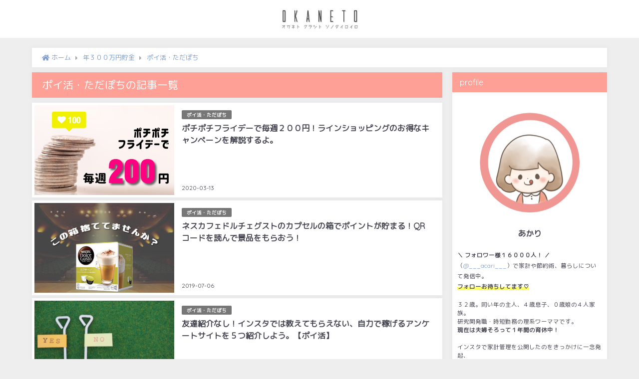

--- FILE ---
content_type: text/html; charset=UTF-8
request_url: https://okaneto.com/category/3m_chokin/point_and_free/
body_size: 21689
content:
<!DOCTYPE html>
<html lang="ja">
<head>
<meta charset="utf-8">
<meta http-equiv="X-UA-Compatible" content="IE=edge">
<meta name="viewport" content="width=device-width, initial-scale=1" />
<title>ポイ活・ただぽち | オカネト</title>
<meta name="description" content="" />
<meta name="robots" content="archive, follow, index">
<link rel="canonical" href="https://okaneto.com/category/3m_chokin/point_and_free/">
<link rel="shortcut icon" href="https://okaneto.com/wp-content/uploads/2018/04/84AFBB70-1F55-4C5F-957D-663AE338FE8B.jpeg">
<!--[if IE]>
		<link rel="shortcut icon" href="https://okaneto.com/wp-content/uploads/2018/04/84AFBB70-1F55-4C5F-957D-663AE338FE8B.jpeg">
<![endif]-->
<link rel="apple-touch-icon" href="https://okaneto.com/wp-content/uploads/2018/04/84AFBB70-1F55-4C5F-957D-663AE338FE8B.jpeg" />
<link rel='dns-prefetch' href='//cdnjs.cloudflare.com' />
<link rel='dns-prefetch' href='//maxcdn.bootstrapcdn.com' />
<link rel='dns-prefetch' href='//s.w.org' />
<link rel="alternate" type="application/rss+xml" title="オカネト &raquo; フィード" href="https://okaneto.com/feed/" />
<link rel="alternate" type="application/rss+xml" title="オカネト &raquo; コメントフィード" href="https://okaneto.com/comments/feed/" />
<link rel="alternate" type="application/rss+xml" title="オカネト &raquo; ポイ活・ただぽち カテゴリーのフィード" href="https://okaneto.com/category/3m_chokin/point_and_free/feed/" />
<link rel='stylesheet'   href='https://okaneto.com/wp-content/plugins/instagram-feed/css/sb-instagram-2-1.min.css?ver=2.1.5'  media='all'>
<link rel='stylesheet'   href='https://okaneto.com/wp-content/plugins/contact-form-7/includes/css/styles.css?ver=5.0.2'  media='all'>
<link rel='stylesheet'   href='https://okaneto.com/wp-content/plugins/table-of-contents-plus/screen.min.css?ver=1509'  media='all'>
<link rel='stylesheet'   href='https://okaneto.com/wp-content/plugins/yyi-rinker/css/style.css?v=1.0.7&#038;ver=4.9.28'  media='all'>
<link rel='stylesheet'   href='https://okaneto.com/wp-content/themes/diver/style.css?ver=4.9.28'  media='all'>
<link rel='stylesheet'   href='https://okaneto.com/wp-content/themes/diver_child/style.css?ver=4.9.28'  media='all'>
<link rel='stylesheet'   href='https://okaneto.com/wp-includes/css/dashicons.min.css?ver=4.9.28'  media='all'>
<link rel='stylesheet'   href='https://okaneto.com/wp-content/themes/diver/lib/assets/bxslider/jquery.bxslider.css'  media='all'>
<link rel='stylesheet'   href='https://okaneto.com/wp-content/themes/diver/lib/assets/hover.css/hover-min.css'  media='all'>
<link rel='stylesheet'   href='//cdnjs.cloudflare.com/ajax/libs/drawer/3.2.2/css/drawer.min.css'  media='all'>
<link rel='stylesheet'   href='https://maxcdn.bootstrapcdn.com/font-awesome/4.7.0/css/font-awesome.min.css'  media='all'>
<link rel='stylesheet'   href='https://cdnjs.cloudflare.com/ajax/libs/highlight.js/9.9.0/styles/hybrid.min.css'  media='all'>
<link rel='stylesheet'   href='https://okaneto.com/wp-content/themes/diver/lib/assets/iconpicker/simple-iconpicker.css'  media='all'>
<link rel='stylesheet'   href='https://cdnjs.cloudflare.com/ajax/libs/jquery.mb.YTPlayer/3.0.9/css/jquery.mb.YTPlayer.min.css'  media='all'>
<link rel='stylesheet'   href='https://cdnjs.cloudflare.com/ajax/libs/lity/2.3.0/lity.min.css'  media='all'>
<link rel='stylesheet'   href='https://okaneto.com/wp-content/themes/diver/lib/assets/sticky/jquery.fit-sidebar.css'  media='all'>
<link rel='stylesheet'   href='https://okaneto.com/wp-content/plugins/aurora-heatmap/style.css?ver=1.4.5'  media='all'>
<script  src='https://okaneto.com/wp-includes/js/jquery/jquery.js?ver=1.12.4'></script>
<script  src='https://okaneto.com/wp-includes/js/jquery/jquery-migrate.min.js?ver=1.4.1'></script>
<script type='text/javascript'>
/* <![CDATA[ */
var aurora_heatmap_reporter = {"ajax_url":"https:\/\/okaneto.com\/wp-admin\/admin-ajax.php","action":"aurora_heatmap","access":"pc","interval":"10","stacks":"10","reports":"click_pc,click_mobile","debug":"0","ajax_delay_time":"3000"};
/* ]]> */
</script>
<script  src='https://okaneto.com/wp-content/plugins/aurora-heatmap/js/reporter.js?ver=1.4.5'></script>
<link rel="EditURI" type="application/rsd+xml" title="RSD" href="https://okaneto.com/xmlrpc.php?rsd" />
<link rel="wlwmanifest" type="application/wlwmanifest+xml" href="https://okaneto.com/wp-includes/wlwmanifest.xml" /> 
<meta name="generator" content="WordPress 4.9.28" />
<script defer src="https://use.fontawesome.com/releases/v5.6.3/js/all.js" integrity="sha384-EIHISlAOj4zgYieurP0SdoiBYfGJKkgWedPHH4jCzpCXLmzVsw1ouK59MuUtP4a1" crossorigin="anonymous"></script><link rel="next" href="https://okaneto.com/category/3m_chokin/point_and_free/page/2/" />
             <style>
             #onlynav ul ul,#nav_fixed #nav ul ul,.header-logo #nav ul ul {
              visibility: hidden;
              opacity: 0;
              transition: .2s ease-in-out;
              transform: translateY(10px);
            }
            #onlynav ul ul ul,#nav_fixed #nav ul ul ul,.header-logo #nav ul ul ul {
              transform: translateX(-20px) translateY(0);
            }
            #onlynav ul li:hover > ul,#nav_fixed #nav ul li:hover > ul,.header-logo #nav ul li:hover > ul{
              visibility: visible;
              opacity: 1;
              transform: translateY(0);
            }
            #onlynav ul ul li:hover > ul,#nav_fixed #nav ul ul li:hover > ul,.header-logo #nav ul ul li:hover > ul{
              transform: translateX(0) translateY(0);
            }
             
            </style>
                <style>
        .grid_post_thumbnail{
            height: 170px;
        }

        .post_thumbnail{
            height: 180px;
        }

        @media screen and (min-width: 1201px){
            #main-wrap,.header-wrap .header-logo,.header_small_content,.bigfooter_wrap,.footer_content{
                width: 90;   
            }
        }

        @media screen and (max-width: 1200px){
           #main-wrap,.header-wrap .header-logo,.header_small_content,.bigfooter_wrap,.footer_content{
                width: 96;   
            }
        }

        @media screen and (max-width: 768px){
            #main-wrap,.header-wrap .header-logo,.header_small_content,.bigfooter_wrap,.footer_content{
                width: 100%;   
            }
        }

        @media screen and (min-width: 960px){
            #sidebar {
                width: 310px;
            }
        }

        @media screen and (max-width: 767px){
            .grid_post_thumbnail{
                height: 160px;
            }

            .post_thumbnail{
                height: 130px;
            }
        }

        @media screen and (max-width: 599px){
            .grid_post_thumbnail{
                height: 100px;
            }

            .post_thumbnail{
                height: 70px;
            }
        }
    </style>
    <style type="text/css">.broken_link, a.broken_link {
	text-decoration: line-through;
}</style><link rel="icon" href="https://okaneto.com/wp-content/uploads/2018/04/cropped-B956B00E-9507-4A90-AB0D-EB857974823E-32x32.jpeg" sizes="32x32" />
<link rel="icon" href="https://okaneto.com/wp-content/uploads/2018/04/cropped-B956B00E-9507-4A90-AB0D-EB857974823E-192x192.jpeg" sizes="192x192" />
<link rel="apple-touch-icon-precomposed" href="https://okaneto.com/wp-content/uploads/2018/04/cropped-B956B00E-9507-4A90-AB0D-EB857974823E-180x180.jpeg" />
<meta name="msapplication-TileImage" content="https://okaneto.com/wp-content/uploads/2018/04/cropped-B956B00E-9507-4A90-AB0D-EB857974823E-270x270.jpeg" />

<script src="https://apis.google.com/js/platform.js" async defer></script>
<script async src="//pagead2.googlesyndication.com/pagead/js/adsbygoogle.js"></script>
<script src="https://b.st-hatena.com/js/bookmark_button.js" charset="utf-8" async="async"></script>
<script>
window.___gcfg = {lang: 'ja'};
(function() {
var po = document.createElement('script'); po.type = 'text/javascript'; po.async = true;
po.src = 'https://apis.google.com/js/plusone.js';
var s = document.getElementsByTagName('script')[0]; s.parentNode.insertBefore(po, s);
})();
</script>

		<script>
		(function(i,s,o,g,r,a,m){i['GoogleAnalyticsObject']=r;i[r]=i[r]||function(){(i[r].q=i[r].q||[]).push(arguments)},i[r].l=1*new Date();a=s.createElement(o),m=s.getElementsByTagName(o)[0];a.async=1;a.src=g;m.parentNode.insertBefore(a,m)})(window,document,'script','//www.google-analytics.com/analytics.js','ga');ga('create',"UA-116902815-1",'auto');ga('send','pageview');</script>
		<meta name="google-site-verification" content="bdEpBtccGS2DrnkSi1W3gq1LFJqw9-IveUBScce0aHU" />

</head>
<body class="drawer drawer--left"  itemscope="itemscope" itemtype="http://schema.org/WebPage" style="background-image:url('')">

<div id="fb-root"></div>
<script>(function(d, s, id) {
  var js, fjs = d.getElementsByTagName(s)[0];
  if (d.getElementById(id)) return;
  js = d.createElement(s); js.id = id;
  js.src = "//connect.facebook.net/ja_JP/sdk.js#xfbml=1&version=v2.10&appId=";
  fjs.parentNode.insertBefore(js, fjs);
}(document, 'script', 'facebook-jssdk'));</script>

<div id="container">
<!-- header -->
	<!-- lpページでは表示しない -->
	<div id="header" class="clearfix">
					<header class="header-wrap" role="banner" itemscope="itemscope" itemtype="http://schema.org/WPHeader">
			
			<div class="header-logo clearfix">
				<!-- Navigation -->
									<button type="button" class="drawer-toggle drawer-hamburger">
					  <span class="sr-only">toggle navigation</span>
					  <span class="drawer-hamburger-icon"></span>
					</button>
				
									<div class="header_search"><a href="#header_search" class="header_search_btn" data-lity><div class="header_search_inner"><i class="fa fa-search" aria-hidden="true"></i><div class="header_search_title">SEARCH</div></div></a></div>
									
				<!-- /Navigation -->
				<div id="logo">
										<a href="https://okaneto.com/" rel="nofollow">
													<img src="https://okaneto.com/wp-content/uploads/2018/07/B6C3C87C-1FFF-4CD9-B8A1-E427E8EA9282.jpeg" alt="オカネト">
											</a>
				</div>
									<div class="nav_inleft_wrap"></div>
							</div>
		</header>
		<nav id="scrollnav" role="navigation" itemscope="itemscope" itemtype="http://scheme.org/SiteNavigationElement">
					</nav>
					<div id="nav_fixed">
				<div class="header-logo clearfix">
					<!-- Navigation -->
											<button type="button" class="drawer-toggle drawer-hamburger">
						  <span class="sr-only">toggle navigation</span>
						  <span class="drawer-hamburger-icon"></span>
						</button>
					
											<div class="header_search"><a href="#header_search" class="header_search_btn" data-lity><div class="header_search_inner"><i class="fa fa-search" aria-hidden="true"></i><div class="header_search_title">SEARCH</div></div></a></div>
					
					<!-- /Navigation -->
					<div class="logo clearfix">
						<a href="https://okaneto.com/" rel="nofollow">
															<img src="https://okaneto.com/wp-content/uploads/2018/07/B6C3C87C-1FFF-4CD9-B8A1-E427E8EA9282.jpeg" alt="オカネト">
													</a>
					</div>
					<nav id="nav" role="navigation" itemscope="itemscope" itemtype="http://scheme.org/SiteNavigationElement">
											</nav>
				</div>
			</div>
									<nav id="onlynav" class="onlynav" role="navigation" itemscope="itemscope" itemtype="http://scheme.org/SiteNavigationElement">
							</nav>
					</div>

<div id="main-wrap">
		<ul id="breadcrumb" itemscope itemtype="http://schema.org/BreadcrumbList">
<li itemprop="itemListElement" itemscope itemtype="http://schema.org/ListItem"><a href="https://okaneto.com" itemprop="item"><i class="fa fa-home" aria-hidden="true"></i> <span itemprop="name">ホーム</span></a><meta itemprop="position" content="1" /></li><li itemprop="itemListElement" itemscope itemtype="http://schema.org/ListItem"><a href="https://okaneto.com/category/3m_chokin/" itemprop="item"><span itemprop="name">年３００万円貯金</span></a><meta itemprop="position" content="2" /></li><li itemprop="itemListElement" itemscope itemtype="http://schema.org/ListItem"><a href="https://okaneto.com/category/3m_chokin/point_and_free/" itemprop="item"><span itemprop="name">ポイ活・ただぽち</span></a><meta itemprop="position" content="2" /></li></ul>			<!-- main -->
	<main id="main" style="float:left;margin-right:-330px;padding-right:330px;" role="main">
		<div class="wrap-post-title">ポイ活・ただぽちの記事一覧</div>

		<section class="wrap-post-box">
					<article class="post-box post-1" role="article">
				<div class="post-box-contents clearfix">


				<a class="wrap_link post_list_wrap_link" href="https://okaneto.com/pochipochi_friday/" title="ポチポチフライデーで毎週２００円！ラインショッピングのお得なキャンペーンを解説するよ。" rel="bookmark"></a>
				<figure class="post_thumbnail">
												<div class="post_thumbnail_wrap">
								<img src="[data-uri]" data-src="https://okaneto.com/wp-content/uploads/2020/03/84367FED-B285-48AB-9587-41BB560B2773-500x333.png" class="lazyload" alt="ポチポチフライデーで毎週２００円！ラインショッピングのお得なキャンペーンを解説するよ。">
														</div>
										</figure>
					<section class="post-meta-all">
											<div class="post-cat" style="background:"><a href="https://okaneto.com/category/3m_chokin/point_and_free/" rel="category tag">ポイ活・ただぽち</a></div>
																		<div class="post-title">
								ポチポチフライデーで毎週２００円！ラインショッピングのお得なキャンペーンを解説するよ。						</div>
													<time class="post-date" datetime="2020-03-13">
							2020-03-13	
							</time>
												<div class="post-substr">
													</div>
											</section>
				</div>
			</article>
												<article class="post-box post-2" role="article">
				<div class="post-box-contents clearfix">


				<a class="wrap_link post_list_wrap_link" href="https://okaneto.com/nestle_point/" title="ネスカフェドルチェグストのカプセルの箱でポイントが貯まる！QRコードを読んで景品をもらおう！" rel="bookmark"></a>
				<figure class="post_thumbnail">
												<div class="post_thumbnail_wrap">
								<img src="[data-uri]" data-src="https://okaneto.com/wp-content/uploads/2019/07/142EDA4F-6204-4D71-ADCF-F9F25247F34A-500x333.jpeg" class="lazyload" alt="ネスカフェドルチェグストのカプセルの箱でポイントが貯まる！QRコードを読んで景品をもらおう！">
														</div>
										</figure>
					<section class="post-meta-all">
											<div class="post-cat" style="background:"><a href="https://okaneto.com/category/3m_chokin/point_and_free/" rel="category tag">ポイ活・ただぽち</a></div>
																		<div class="post-title">
								ネスカフェドルチェグストのカプセルの箱でポイントが貯まる！QRコードを読んで景品をもらおう！						</div>
													<time class="post-date" datetime="2019-07-06">
							2019-07-06	
							</time>
												<div class="post-substr">
													</div>
											</section>
				</div>
			</article>
												<article class="post-box post-3" role="article">
				<div class="post-box-contents clearfix">


				<a class="wrap_link post_list_wrap_link" href="https://okaneto.com/enquete_matome/" title="友達紹介なし！インスタでは教えてもらえない、自力で稼げるアンケートサイトを５つ紹介しよう。【ポイ活】" rel="bookmark"></a>
				<figure class="post_thumbnail">
												<div class="post_thumbnail_wrap">
								<img src="[data-uri]" data-src="https://okaneto.com/wp-content/uploads/2019/04/D1189CFF-ECB4-42AA-B3CB-6876C068C98C-500x333.jpeg" class="lazyload" alt="友達紹介なし！インスタでは教えてもらえない、自力で稼げるアンケートサイトを５つ紹介しよう。【ポイ活】">
														</div>
										</figure>
					<section class="post-meta-all">
											<div class="post-cat" style="background:"><a href="https://okaneto.com/category/3m_chokin/point_and_free/" rel="category tag">ポイ活・ただぽち</a></div>
																		<div class="post-title">
								友達紹介なし！インスタでは教えてもらえない、自力で稼げるアンケートサイトを５つ紹介しよう。【ポイ活】						</div>
													<time class="post-date" datetime="2019-04-07">
							2019-04-07	
							</time>
												<div class="post-substr">
													</div>
											</section>
				</div>
			</article>
												<article class="post-box post-4" role="article">
				<div class="post-box-contents clearfix">


				<a class="wrap_link post_list_wrap_link" href="https://okaneto.com/timebank/" title="【3/31まで誰でも1400円GET！】話題のタイムセールアプリ、タイムバンクの使い方をまとめました。" rel="bookmark"></a>
				<figure class="post_thumbnail">
												<div class="post_thumbnail_wrap">
								<img src="[data-uri]" data-src="https://okaneto.com/wp-content/uploads/2019/03/51E2A032-04E4-4086-A48E-08158201D9FB-500x333.jpeg" class="lazyload" alt="【3/31まで誰でも1400円GET！】話題のタイムセールアプリ、タイムバンクの使い方をまとめました。">
														</div>
										</figure>
					<section class="post-meta-all">
											<div class="post-cat" style="background:"><a href="https://okaneto.com/category/3m_chokin/point_and_free/" rel="category tag">ポイ活・ただぽち</a></div>
																		<div class="post-title">
								【3/31まで誰でも1400円GET！】話題のタイムセールアプリ、タイムバンクの使い方をまとめました。						</div>
													<time class="post-date" datetime="2019-03-30">
							2019-03-30	
							</time>
												<div class="post-substr">
													</div>
											</section>
				</div>
			</article>
												<article class="post-box post-5" role="article">
				<div class="post-box-contents clearfix">


				<a class="wrap_link post_list_wrap_link" href="https://okaneto.com/time_saving/" title="ネスレの神キャンペーン、タイムセービング定期便のやり方。条件・解約方法も！" rel="bookmark"></a>
				<figure class="post_thumbnail">
												<div class="post_thumbnail_wrap">
								<img src="[data-uri]" data-src="https://okaneto.com/wp-content/uploads/2019/03/A6E79CD0-8D6E-4575-BCC8-92C0D6AEAA07-500x333.jpeg" class="lazyload" alt="ネスレの神キャンペーン、タイムセービング定期便のやり方。条件・解約方法も！">
														</div>
										</figure>
					<section class="post-meta-all">
											<div class="post-cat" style="background:"><a href="https://okaneto.com/category/3m_chokin/point_and_free/" rel="category tag">ポイ活・ただぽち</a></div>
																		<div class="post-title">
								ネスレの神キャンペーン、タイムセービング定期便のやり方。条件・解約方法も！						</div>
													<time class="post-date" datetime="2019-03-10">
							2019-03-10	
							</time>
												<div class="post-substr">
													</div>
											</section>
				</div>
			</article>
												<article class="post-box post-6" role="article">
				<div class="post-box-contents clearfix">


				<a class="wrap_link post_list_wrap_link" href="https://okaneto.com/linepay/" title="私のメインカード！愛してやまないLINE Pay（ラインペイ）の魅力を語ります。" rel="bookmark"></a>
				<figure class="post_thumbnail">
												<div class="post_thumbnail_wrap">
								<img src="[data-uri]" data-src="https://okaneto.com/wp-content/uploads/2019/03/27DCAD9A-0E4A-4999-9764-74675B09A17D-500x333.jpeg" class="lazyload" alt="私のメインカード！愛してやまないLINE Pay（ラインペイ）の魅力を語ります。">
														</div>
										</figure>
					<section class="post-meta-all">
											<div class="post-cat" style="background:"><a href="https://okaneto.com/category/3m_chokin/point_and_free/" rel="category tag">ポイ活・ただぽち</a></div>
																		<div class="post-title">
								私のメインカード！愛してやまないLINE Pay（ラインペイ）の魅力を語ります。						</div>
													<time class="post-date" datetime="2019-03-03">
							2019-03-03	
							</time>
												<div class="post-substr">
													</div>
											</section>
				</div>
			</article>
												<article class="post-box post-7" role="article">
				<div class="post-box-contents clearfix">


				<a class="wrap_link post_list_wrap_link" href="https://okaneto.com/rakuten_pointsite/" title="【お得サイト診断】楽天でのお買い物であなたが１番お得に使えるポイントサイトは？" rel="bookmark"></a>
				<figure class="post_thumbnail">
												<div class="post_thumbnail_wrap">
								<img src="[data-uri]" data-src="https://okaneto.com/wp-content/uploads/2019/02/7F223FAE-7341-4E5A-B131-48830B54FD4B-500x333.jpeg" class="lazyload" alt="【お得サイト診断】楽天でのお買い物であなたが１番お得に使えるポイントサイトは？">
														</div>
										</figure>
					<section class="post-meta-all">
											<div class="post-cat" style="background:"><a href="https://okaneto.com/category/3m_chokin/point_and_free/" rel="category tag">ポイ活・ただぽち</a></div>
																		<div class="post-title">
								【お得サイト診断】楽天でのお買い物であなたが１番お得に使えるポイントサイトは？						</div>
													<time class="post-date" datetime="2019-02-24">
							2019-02-24	
							</time>
												<div class="post-substr">
													</div>
											</section>
				</div>
			</article>
												<article class="post-box post-8" role="article">
				<div class="post-box-contents clearfix">


				<a class="wrap_link post_list_wrap_link" href="https://okaneto.com/income_catcher/" title="【ポイントインカム】換金でボーナスもらえる！インカムキャッチャーの手順や注意点をまとめたよ。" rel="bookmark"></a>
				<figure class="post_thumbnail">
												<div class="post_thumbnail_wrap">
								<img src="[data-uri]" data-src="https://okaneto.com/wp-content/uploads/2019/02/CA6A19A7-ECEB-4B3F-A38D-2954AFDBFC81-500x333.jpeg" class="lazyload" alt="【ポイントインカム】換金でボーナスもらえる！インカムキャッチャーの手順や注意点をまとめたよ。">
														</div>
										</figure>
					<section class="post-meta-all">
											<div class="post-cat" style="background:"><a href="https://okaneto.com/category/3m_chokin/point_and_free/" rel="category tag">ポイ活・ただぽち</a></div>
																		<div class="post-title">
								【ポイントインカム】換金でボーナスもらえる！インカムキャッチャーの手順や注意点をまとめたよ。						</div>
													<time class="post-date" datetime="2019-02-07">
							2019-02-07	
							</time>
												<div class="post-substr">
													</div>
											</section>
				</div>
			</article>
												<article class="post-box post-9" role="article">
				<div class="post-box-contents clearfix">


				<a class="wrap_link post_list_wrap_link" href="https://okaneto.com/macromill/" title="自力で稼げるポイ活！アンケート通の私が１番オススメするのはマクロミル" rel="bookmark"></a>
				<figure class="post_thumbnail">
												<div class="post_thumbnail_wrap">
								<img src="[data-uri]" data-src="https://okaneto.com/wp-content/uploads/2018/11/1D8858BF-679F-4705-A84F-2E70577EB8BB-500x333.jpeg" class="lazyload" alt="自力で稼げるポイ活！アンケート通の私が１番オススメするのはマクロミル">
														</div>
										</figure>
					<section class="post-meta-all">
											<div class="post-cat" style="background:"><a href="https://okaneto.com/category/3m_chokin/point_and_free/" rel="category tag">ポイ活・ただぽち</a></div>
																		<div class="post-title">
								自力で稼げるポイ活！アンケート通の私が１番オススメするのはマクロミル						</div>
													<time class="post-date" datetime="2018-11-05">
							2018-11-05	
							</time>
												<div class="post-substr">
													</div>
											</section>
				</div>
			</article>
												<article class="post-box post-10" role="article">
				<div class="post-box-contents clearfix">


				<a class="wrap_link post_list_wrap_link" href="https://okaneto.com/fuman_kaitori/" title="不満がお金に変わる！不思議な稼げるポイ活、不満買取センターの口コミ完全版。" rel="bookmark"></a>
				<figure class="post_thumbnail">
												<div class="post_thumbnail_wrap">
								<img src="[data-uri]" data-src="https://okaneto.com/wp-content/uploads/2018/09/673909AB-C66B-4ABD-BAAA-A6FB24F9156A-500x333.jpeg" class="lazyload" alt="不満がお金に変わる！不思議な稼げるポイ活、不満買取センターの口コミ完全版。">
														</div>
										</figure>
					<section class="post-meta-all">
											<div class="post-cat" style="background:"><a href="https://okaneto.com/category/3m_chokin/point_and_free/" rel="category tag">ポイ活・ただぽち</a></div>
																		<div class="post-title">
								不満がお金に変わる！不思議な稼げるポイ活、不満買取センターの口コミ完全版。						</div>
													<time class="post-date" datetime="2018-09-24">
							2018-09-24	
							</time>
												<div class="post-substr">
													</div>
											</section>
				</div>
			</article>
									</section>
	<style>
	.post-box-contents .post-meta-all {padding-bottom: 30px;}
	</style>

<!-- pager -->
<div class="pagination">
    <span aria-current='page' class='page-numbers current'>1</span>
<a class='page-numbers' href='https://okaneto.com/category/3m_chokin/point_and_free/page/2/'>2</a>
<a class="next page-numbers" href="https://okaneto.com/category/3m_chokin/point_and_free/page/2/"></a></div>
<!-- /pager	 -->	</main>
	<!-- /main -->
		<!-- sidebar -->
	<div id="sidebar" style="float:right;" role="complementary">
		<div class="sidebar_content">
						<div id="text-7" class="widget widget_text"><div class="widgettitle">profile</div>			<div class="textwidget"><p><center><br />
<img class="aligncenter size-thumbnail wp-image-304" src="https://okaneto.com/wp-content/uploads/2018/05/15B61A46-396F-4F3F-911F-F3D25F0E70A2-300x300.png" alt="" width="200" height="200" /><br />
<span class="fontsize 3"><strong>あかり</strong></span></center><br />
<span class="fontsize 1"><strong>＼ フォロワー様１６０００人！ ／</strong><br />
（<a href="https://www.instagram.com/___acari___/">@___acari___</a>）で家計や節約術、暮らしについて発信中。<br />
<span class="sc_marker"><strong>フォローお待ちしてます♡</strong></span></p>
<p>&nbsp;</p>
<p>３２歳。同い年の主人、４歳息子、０歳娘の４人家族。<br />
研究開発職・時短勤務の理系ワーママです。<br />
<strong>現在は夫婦そろって１年間の育休中！</strong></p>
<p>&nbsp;</p>
<p>インスタで家計管理を公開したのをきっかけに一念発起、<br />
浪費家を卒業して<strong>２年で６００万円</strong>の貯金に成功！</p>
<p>&nbsp;</p>
<p>家族のしあわせを最優先に<br />
ゆるーく続けられる家計管理を発信しています。</p>
<p>&nbsp;</p>
<p><strong>掲載情報</strong><br />
▶ CHANTO 2019年03月号<br />
『消費税がアップしても 一生、お金に困らずに暮らしたーい！』<br />
▶ 日経WOMAN 2019年05月号<br />
『年100万円貯蓄している人の「〇〇しない」宣言！』<br />
▶ サンキュ！STYLE ライター<br />
</span></p>
</div>
		</div><div id="nav_menu-2" class="widget widget_nav_menu"><div class="widgettitle">カテゴリー</div><div class="menu-%e3%82%aa%e3%83%aa%e3%82%b8%e3%83%8a%e3%83%ab%e3%82%ab%e3%83%86%e3%82%b4%e3%83%aa%e3%83%bc-container"><ul id="menu-%e3%82%aa%e3%83%aa%e3%82%b8%e3%83%8a%e3%83%ab%e3%82%ab%e3%83%86%e3%82%b4%e3%83%aa%e3%83%bc" class="menu"><li id="menu-item-1773" class="menu-item menu-item-type-taxonomy menu-item-object-category current-category-ancestor current-menu-ancestor current-menu-parent current-category-parent menu-item-has-children menu-item-1773"><a href="https://okaneto.com/category/3m_chokin/">年３００万円貯金</a>
<ul class="sub-menu">
	<li id="menu-item-1774" class="menu-item menu-item-type-taxonomy menu-item-object-category menu-item-1774"><a href="https://okaneto.com/category/3m_chokin/kakei_haaku/">家計を把握する</a></li>
	<li id="menu-item-1775" class="menu-item menu-item-type-taxonomy menu-item-object-category menu-item-1775"><a href="https://okaneto.com/category/3m_chokin/increase_income/">収入を増やす</a></li>
	<li id="menu-item-1777" class="menu-item menu-item-type-taxonomy menu-item-object-category menu-item-1777"><a href="https://okaneto.com/category/3m_chokin/reduce_expenditure/">支出を減らす</a></li>
	<li id="menu-item-1776" class="menu-item menu-item-type-taxonomy menu-item-object-category current-menu-item menu-item-1776"><a href="https://okaneto.com/category/3m_chokin/point_and_free/">ポイ活・ただぽち</a></li>
	<li id="menu-item-1781" class="menu-item menu-item-type-taxonomy menu-item-object-category menu-item-1781"><a href="https://okaneto.com/category/%e3%81%a7%e3%83%bc%e3%81%9f%e3%81%b9%e3%83%bc%e3%81%99/">家計簿データベース</a></li>
</ul>
</li>
<li id="menu-item-1780" class="menu-item menu-item-type-taxonomy menu-item-object-category menu-item-1780"><a href="https://okaneto.com/category/%e3%81%8f%e3%82%89%e3%81%97/">くらし</a></li>
<li id="menu-item-1779" class="menu-item menu-item-type-taxonomy menu-item-object-category menu-item-1779"><a href="https://okaneto.com/category/%e3%81%93%e3%81%a9%e3%82%82/">こども</a></li>
<li id="menu-item-1778" class="menu-item menu-item-type-taxonomy menu-item-object-category menu-item-1778"><a href="https://okaneto.com/category/%e3%81%b6%e3%82%8d%e3%81%90/">ぶろぐ</a></li>
<li id="menu-item-1782" class="menu-item menu-item-type-custom menu-item-object-custom menu-item-1782"><a href="https://www.instagram.com/___acari___/">インスタグラム</a></li>
<li id="menu-item-1783" class="menu-item menu-item-type-custom menu-item-object-custom menu-item-1783"><a href="https://room.rakuten.co.jp/acari/items">楽天ＲＯＯＭ</a></li>
</ul></div></div><div id="text-2" class="widget widget_text"><div class="widgettitle">Instagram</div>			<div class="textwidget">
<div id="sb_instagram" class="sbi sbi_col_3  sbi_width_resp sbi_disable_mobile" style="width: 90%;" data-feedid="sbi_5340390238#6" data-res="auto" data-cols="3" data-num="6" data-shortcode-atts="{}" >
	
    <div id="sbi_images" >
		<div class="sbi_item sbi_type_carousel sbi_new sbi_transition" id="sbi_2339304816276349359_5340390238" data-date="1593086886">
    <div class="sbi_photo_wrap">
        <a class="sbi_photo" href="https://www.instagram.com/p/CB24VYTgyGv/" target="_blank" rel="noopener" data-full-res="https://scontent.cdninstagram.com/v/t51.2885-15/sh0.08/e35/s640x640/104637792_725305071633469_258665495429535299_n.jpg?_nc_ht=scontent.cdninstagram.com&#038;_nc_ohc=Fn381eujQokAX-FZiH0&#038;oh=4b9bfc70da7c5b8c45d4033758574365&#038;oe=5F23928C" data-img-src-set="{&quot;d&quot;:&quot;https:\/\/scontent.cdninstagram.com\/v\/t51.2885-15\/sh0.08\/e35\/s640x640\/104637792_725305071633469_258665495429535299_n.jpg?_nc_ht=scontent.cdninstagram.com&amp;_nc_ohc=Fn381eujQokAX-FZiH0&amp;oh=4b9bfc70da7c5b8c45d4033758574365&amp;oe=5F23928C&quot;,&quot;150&quot;:&quot;https:\/\/scontent.cdninstagram.com\/v\/t51.2885-15\/e35\/s150x150\/104637792_725305071633469_258665495429535299_n.jpg?_nc_ht=scontent.cdninstagram.com&amp;_nc_ohc=Fn381eujQokAX-FZiH0&amp;oh=bfef3ca814c709823913eaae8fc3f598&amp;oe=5F242F2D&quot;,&quot;320&quot;:&quot;https:\/\/scontent.cdninstagram.com\/v\/t51.2885-15\/e35\/s320x320\/104637792_725305071633469_258665495429535299_n.jpg?_nc_ht=scontent.cdninstagram.com&amp;_nc_ohc=Fn381eujQokAX-FZiH0&amp;oh=3eb28955d7e4f15cc8eb18b8d8898afb&amp;oe=5F24315D&quot;,&quot;640&quot;:&quot;https:\/\/scontent.cdninstagram.com\/v\/t51.2885-15\/sh0.08\/e35\/s640x640\/104637792_725305071633469_258665495429535299_n.jpg?_nc_ht=scontent.cdninstagram.com&amp;_nc_ohc=Fn381eujQokAX-FZiH0&amp;oh=4b9bfc70da7c5b8c45d4033758574365&amp;oe=5F23928C&quot;}">
            <span class="sbi-screenreader"></span>
            <svg class="svg-inline--fa fa-clone fa-w-16 sbi_lightbox_carousel_icon" aria-hidden="true" aria-label="Clone" data-fa-proƒcessed="" data-prefix="far" data-icon="clone" role="img" xmlns="http://www.w3.org/2000/svg" viewBox="0 0 512 512">
	                <path fill="currentColor" d="M464 0H144c-26.51 0-48 21.49-48 48v48H48c-26.51 0-48 21.49-48 48v320c0 26.51 21.49 48 48 48h320c26.51 0 48-21.49 48-48v-48h48c26.51 0 48-21.49 48-48V48c0-26.51-21.49-48-48-48zM362 464H54a6 6 0 0 1-6-6V150a6 6 0 0 1 6-6h42v224c0 26.51 21.49 48 48 48h224v42a6 6 0 0 1-6 6zm96-96H150a6 6 0 0 1-6-6V54a6 6 0 0 1 6-6h308a6 6 0 0 1 6 6v308a6 6 0 0 1-6 6z"></path>
	            </svg>	                    <img src="https://okaneto.com/wp-content/plugins/instagram-feed/img/placeholder.png" alt="*﻿ ﻿
◽️◽️◽️◽️◽️﻿
𝟚𝟘𝟚𝟘 上半期 ﻿
買ってよかった﻿
楽天 𝕓𝕖𝕤𝕥 𝟟 ！﻿
◽️◽️◽️◽️◽️﻿
﻿
﻿
今年ももう半分終わりますねー！﻿
はやいはやいはやすぎる…_(:3」z)_﻿
﻿
﻿
﻿
さて、今年買ったものの中から﻿
楽天で買ってよかったものを﻿
まとめてみました🤫﻿
﻿
﻿
全部まとめてストーリーズに貼っとくので﻿
気になったものがあれば﻿
楽天のショップのぞいてみてね🤲﻿
﻿
﻿
﻿
﻿
➀まな板 （エピキュリアン）﻿
━━━━━━━━━━━━━﻿
水が染みなくて全然カビないの！﻿
﻿
ちょっとお値段はるんだけど﻿
半年使ってて黒ずみゼロなので﻿
ながーく使えそうでコスパは良し🤤﻿
﻿
食洗機かけれるのもさいこー！﻿
﻿
﻿
﻿
➁バスタオル （ヒオリエ）﻿
━━━━━━━━━━━﻿
楽天でど定番のショップ。﻿
﻿
我が家はフェイスタオルも﻿
ビッグフェイスタオルも﻿
普通のバスタオルも全部ヒオリエ！﻿
﻿
ビッグフェイスタオル、﻿
小さめバスタオルとして﻿
この時期乾きやすいので﻿
とっても重宝しております。﻿
﻿
﻿
﻿
➂ラウンドプレート （みよし漆器）﻿
━━━━━━━━━━━━━━━﻿
あわーい色のかわいい見た目と﻿
こども用の「はじめての和食器」って﻿
コンセプトが気になって購入。﻿
﻿
フチが高いのが使いやすくって﻿
朝食用に家族分買い足しました🍽﻿
﻿
﻿
﻿
➃オムツごみ箱 （オムニウッティ）﻿
━━━━━━━━━━━━━━━﻿
こちらも大定番。﻿
オムツと言えばbosの袋と﻿
オムニウッティですね(◍′ᴗ‵◍)﻿
﻿
靴のオキシ漬けにもちょうど良いので﻿
20Lと10Lの２サイズ持ってます。﻿
﻿
﻿
﻿
➄キッズスニーカー﻿
━━━━━━━━━﻿
マジックテープが嫌いな息子に﻿
スリッポン型のスニーカーを！﻿
﻿
伸縮性があって脱ぎ履きしやすく﻿
安いのに底もしっかりしてて﻿
リピ買いしてます👟👟﻿
﻿
﻿
﻿
➅ドライヤー （SALONIA）﻿
━━━━━━━━━━━━﻿
お友だちの美容師いわく﻿
安いのの中なら﻿
サロニア買っとけ！とのこと🙃﻿
﻿
風量強くてダメージ減りました。﻿
﻿
見た目もマットでシンプル！好み！﻿
﻿
﻿
﻿
➆耐熱ガラス容器 （iwaki）﻿
━━━━━━━━━━━━﻿
去年長方形サイズを買ったら使いやすくて﻿
小鉢用に小さいのを買い足しました！﻿
﻿
１番大きいのも欲しくなるー！﻿
ストーリーズに載せておくけど、﻿
今から買うなら7点セット買いを推すよ🙃﻿
﻿
﻿
﻿
﻿
ものをあんまり買わなくなって﻿
嗜好品ていうより﻿
日用品ばっかだけど﻿
参考になれば嬉しいなー(◍′ᴗ‵◍)❤️﻿
﻿
◻️◻️◻️◻️◻️◻️◻️◻️◻️◻️◻️◻️﻿
﻿
やりくり費７万円で﻿
しあわせなくらし。﻿
２年で600万円貯めました。﻿
﻿
くらしとおかねのブログ・楽天ルーム﻿
載せてます ▶︎▶︎@___acari___﻿
﻿
のぞいてみてねー👀﻿
﻿
◻️◻️◻️◻️◻️◻️◻️◻️◻️◻️◻️◻️﻿
﻿
#買ってよかった #買って良かった #買ってよかったシリーズ﻿
#購入品 #購入品紹介 #購入品記録 #ベストバイ﻿
#買ってよかったもの #楽天市場 #楽天購入品 #エピキュリアン﻿
#カッティングボード #まな板 #ビッグフェイスタオル #バスタオル #ヒオリエ #和食器 #和食器のある暮らし﻿
#ラウンドプレート #オムニウッティ #ゴミ箱 #オムツゴミ箱﻿
#キッズスニーカー #スリッポン #サロニア #salonia #ドライヤー﻿
#iwaki #保存容器">
        </a>
    </div>
</div><div class="sbi_item sbi_type_carousel sbi_new sbi_transition" id="sbi_2337839151925215838_5340390238" data-date="1592912166">
    <div class="sbi_photo_wrap">
        <a class="sbi_photo" href="https://www.instagram.com/p/CBxrFKAgMJe/" target="_blank" rel="noopener" data-full-res="https://scontent.cdninstagram.com/v/t51.2885-15/sh0.08/e35/s640x640/104615593_135228464874779_1978639456256521049_n.jpg?_nc_ht=scontent.cdninstagram.com&#038;_nc_ohc=-JIDdX55mh0AX9wGCZb&#038;oh=bfa3bc6d4ae0573062cc1adfd78c64fb&#038;oe=5F250163" data-img-src-set="{&quot;d&quot;:&quot;https:\/\/scontent.cdninstagram.com\/v\/t51.2885-15\/sh0.08\/e35\/s640x640\/104615593_135228464874779_1978639456256521049_n.jpg?_nc_ht=scontent.cdninstagram.com&amp;_nc_ohc=-JIDdX55mh0AX9wGCZb&amp;oh=bfa3bc6d4ae0573062cc1adfd78c64fb&amp;oe=5F250163&quot;,&quot;150&quot;:&quot;https:\/\/scontent.cdninstagram.com\/v\/t51.2885-15\/e35\/s150x150\/104615593_135228464874779_1978639456256521049_n.jpg?_nc_ht=scontent.cdninstagram.com&amp;_nc_ohc=-JIDdX55mh0AX9wGCZb&amp;oh=62d62edab554ffc311b98a1dcc1ebbca&amp;oe=5F230FE8&quot;,&quot;320&quot;:&quot;https:\/\/scontent.cdninstagram.com\/v\/t51.2885-15\/e35\/s320x320\/104615593_135228464874779_1978639456256521049_n.jpg?_nc_ht=scontent.cdninstagram.com&amp;_nc_ohc=-JIDdX55mh0AX9wGCZb&amp;oh=68b62f1856698a6049c8e6625fbb3b8a&amp;oe=5F23E4A0&quot;,&quot;640&quot;:&quot;https:\/\/scontent.cdninstagram.com\/v\/t51.2885-15\/sh0.08\/e35\/s640x640\/104615593_135228464874779_1978639456256521049_n.jpg?_nc_ht=scontent.cdninstagram.com&amp;_nc_ohc=-JIDdX55mh0AX9wGCZb&amp;oh=bfa3bc6d4ae0573062cc1adfd78c64fb&amp;oe=5F250163&quot;}">
            <span class="sbi-screenreader"></span>
            <svg class="svg-inline--fa fa-clone fa-w-16 sbi_lightbox_carousel_icon" aria-hidden="true" aria-label="Clone" data-fa-proƒcessed="" data-prefix="far" data-icon="clone" role="img" xmlns="http://www.w3.org/2000/svg" viewBox="0 0 512 512">
	                <path fill="currentColor" d="M464 0H144c-26.51 0-48 21.49-48 48v48H48c-26.51 0-48 21.49-48 48v320c0 26.51 21.49 48 48 48h320c26.51 0 48-21.49 48-48v-48h48c26.51 0 48-21.49 48-48V48c0-26.51-21.49-48-48-48zM362 464H54a6 6 0 0 1-6-6V150a6 6 0 0 1 6-6h42v224c0 26.51 21.49 48 48 48h224v42a6 6 0 0 1-6 6zm96-96H150a6 6 0 0 1-6-6V54a6 6 0 0 1 6-6h308a6 6 0 0 1 6 6v308a6 6 0 0 1-6 6z"></path>
	            </svg>	                    <img src="https://okaneto.com/wp-content/plugins/instagram-feed/img/placeholder.png" alt="*﻿
﻿
我が家のおこづかいのおはなし。﻿
﻿
﻿
﻿
﻿
﻿
わたしもおっとも、おこづかいは﻿
１か月あたり２万円ずつ！﻿
﻿
﻿
ボーナスがもらえる６月と12月に、﻿
半年分の12万円ずつ﻿
まとめて支給してます(◍′ᴗ‵◍)💰﻿
﻿
﻿
﻿
﻿
﻿
月々のやりくりからは﻿
4万円余裕ができます。﻿
﻿
そしてボーナスからは﻿
自由に使えるお金が24万円減ります。﻿
﻿
﻿
﻿
﻿
毎月のやりくりは頑張れる派。﻿
﻿
でもボーナスがもらえると﻿
なぜか大きなものをぽーん！と﻿
むだづかいしたくなる派。﻿
﻿
﻿
月々のお給料からじゃなくて﻿
ボーナスからおこづかい捻出するの、﻿
そんなわたしにぴったりで﻿
なかなか気に入ってます🤭﻿
﻿
﻿
﻿
難点は計画的に使わないと﻿
後半極貧になるとこです･:*+.\(( °ω° ))/.:+﻿
﻿
◻️◻️◻️◻️◻️◻️◻️◻️◻️◻️◻️◻️﻿
﻿
やりくり費７万円で﻿
しあわせなくらし。﻿
２年で600万円貯めました。﻿
﻿
くらしとお金のブログと﻿
楽天ルーム載せてます。﻿
﻿
@___acari___ ◀︎◀︎◀︎ぽち🖕﻿
﻿
のぞいてみてねー👀﻿
﻿
◻️◻️◻️◻️◻️◻️◻️◻️◻️◻️◻️◻️﻿
﻿
#おこづかい #お小遣い #お小遣い制 #共働き #夫婦共働き﻿
#共働き夫婦 #ワーママ貯金部 #ワーママ部 #働くママ﻿
#共働き夫婦の家計簿 #家計 #家計 #家計管理 #家計簿アカウント﻿
#家計簿仲間募集中 #家計簿頑張る部 #家計を見直す﻿
#家計を整える #家計簿タイム #家計管理カウント #家計簿部﻿
#育休貯金部 #2020年貯金部 #ボーナスの使い道">
        </a>
    </div>
</div><div class="sbi_item sbi_type_carousel sbi_new sbi_transition" id="sbi_2336383674456497503_5340390238" data-date="1592738659">
    <div class="sbi_photo_wrap">
        <a class="sbi_photo" href="https://www.instagram.com/p/CBsgJK_AF1f/" target="_blank" rel="noopener" data-full-res="https://scontent.cdninstagram.com/v/t51.2885-15/sh0.08/e35/s640x640/104258757_612106126397784_8558235062887225136_n.jpg?_nc_ht=scontent.cdninstagram.com&#038;_nc_ohc=ZcXkzVMV6NoAX_r-M5Y&#038;oh=407da990d3e509ac830ea17e19f29881&#038;oe=5F23214C" data-img-src-set="{&quot;d&quot;:&quot;https:\/\/scontent.cdninstagram.com\/v\/t51.2885-15\/sh0.08\/e35\/s640x640\/104258757_612106126397784_8558235062887225136_n.jpg?_nc_ht=scontent.cdninstagram.com&amp;_nc_ohc=ZcXkzVMV6NoAX_r-M5Y&amp;oh=407da990d3e509ac830ea17e19f29881&amp;oe=5F23214C&quot;,&quot;150&quot;:&quot;https:\/\/scontent.cdninstagram.com\/v\/t51.2885-15\/e35\/s150x150\/104258757_612106126397784_8558235062887225136_n.jpg?_nc_ht=scontent.cdninstagram.com&amp;_nc_ohc=ZcXkzVMV6NoAX_r-M5Y&amp;oh=f5b71bd9ab975bd62f3fc22c4dc4de1c&amp;oe=5F23F3CF&quot;,&quot;320&quot;:&quot;https:\/\/scontent.cdninstagram.com\/v\/t51.2885-15\/e35\/s320x320\/104258757_612106126397784_8558235062887225136_n.jpg?_nc_ht=scontent.cdninstagram.com&amp;_nc_ohc=ZcXkzVMV6NoAX_r-M5Y&amp;oh=71567cb0c935782468f522f4bf93aae2&amp;oe=5F259737&quot;,&quot;640&quot;:&quot;https:\/\/scontent.cdninstagram.com\/v\/t51.2885-15\/sh0.08\/e35\/s640x640\/104258757_612106126397784_8558235062887225136_n.jpg?_nc_ht=scontent.cdninstagram.com&amp;_nc_ohc=ZcXkzVMV6NoAX_r-M5Y&amp;oh=407da990d3e509ac830ea17e19f29881&amp;oe=5F23214C&quot;}">
            <span class="sbi-screenreader"></span>
            <svg class="svg-inline--fa fa-clone fa-w-16 sbi_lightbox_carousel_icon" aria-hidden="true" aria-label="Clone" data-fa-proƒcessed="" data-prefix="far" data-icon="clone" role="img" xmlns="http://www.w3.org/2000/svg" viewBox="0 0 512 512">
	                <path fill="currentColor" d="M464 0H144c-26.51 0-48 21.49-48 48v48H48c-26.51 0-48 21.49-48 48v320c0 26.51 21.49 48 48 48h320c26.51 0 48-21.49 48-48v-48h48c26.51 0 48-21.49 48-48V48c0-26.51-21.49-48-48-48zM362 464H54a6 6 0 0 1-6-6V150a6 6 0 0 1 6-6h42v224c0 26.51 21.49 48 48 48h224v42a6 6 0 0 1-6 6zm96-96H150a6 6 0 0 1-6-6V54a6 6 0 0 1 6-6h308a6 6 0 0 1 6 6v308a6 6 0 0 1-6 6z"></path>
	            </svg>	                    <img src="https://okaneto.com/wp-content/plugins/instagram-feed/img/placeholder.png" alt="*﻿
﻿
不意打ちで ボーナスもらえました✨﻿
﻿
わーーい･:*+.\(( °ω° ))/.:+﻿
﻿
﻿
﻿
﻿
賞与の明細見てもよくわかんなくて﻿
育休中の人用の会社サイトを読みあさり、﻿
なんとか、おそらく、﻿
﻿
【産後休業の分ボーナスもらえてるっぽい！】﻿
﻿
という結論に至りました😭﻿
﻿
﻿
もらえるかは会社によるのかなあ？﻿
﻿
﻿
﻿
４年前、上の子の育休のときは﻿
お金にまっったく無頓着だったので﻿
﻿
ボーナスがもらえてたかどうか﻿
記憶にすらありません(´；ω；`)﻿
﻿
なんてやつだ！過去のわたし！﻿
﻿
﻿
﻿
﻿
今回は大切に大切に﻿
使わせていただきます😶﻿
﻿
﻿
﻿
﻿
といっても我が家は﻿
夫婦のおこづかいを半年分ずつ﻿
ボーナスから出してるので﻿
残るのは３万円くらい。﻿
﻿
﻿
家族でおいしいものでも食べて﻿
残りは貯金かなあ。﻿
﻿
◻️◻️◻️◻️◻️◻️◻️◻️◻️◻️◻️◻️﻿
﻿
やりくり費７万円で﻿
しあわせなくらし。﻿
２年で600万円貯めました。﻿
﻿
くらしとお金のブログと﻿
楽天ルーム載せてます。﻿
﻿
@___acari___ ◀︎◀︎◀︎ぽち🖕﻿
﻿
のぞいてみてねー👀﻿
﻿
◻️◻️◻️◻️◻️◻️◻️◻️◻️◻️◻️◻️﻿
﻿
#ボーナス #ボーナスの使い道 #ボーナス支給日 #ボーナス最高﻿
#ボーナスでご褒美 #おこづかい #お小遣い #お小遣い制﻿
#家計簿 #家計管理 #家計簿アカウント #家計管理アカウント﻿
#貯金 #貯金術 #貯金計画 #育休 #育休中 #育休ママ #育休中ママ﻿
#ワーママ部 #ワーママ貯金部 #育休貯金部 #2020年貯金部">
        </a>
    </div>
</div><div class="sbi_item sbi_type_carousel sbi_new sbi_transition" id="sbi_2335315874015150037_5340390238" data-date="1592611367">
    <div class="sbi_photo_wrap">
        <a class="sbi_photo" href="https://www.instagram.com/p/CBotWoVAP_V/" target="_blank" rel="noopener" data-full-res="https://scontent.cdninstagram.com/v/t51.2885-15/sh0.08/e35/s640x640/104138161_1188031161580678_2683336801086004648_n.jpg?_nc_ht=scontent.cdninstagram.com&#038;_nc_ohc=ez6-kOzY-1kAX_b3ZJ-&#038;oh=79062bcc62ee0ab89bf879c72edb6f7a&#038;oe=5F238B50" data-img-src-set="{&quot;d&quot;:&quot;https:\/\/scontent.cdninstagram.com\/v\/t51.2885-15\/sh0.08\/e35\/s640x640\/104138161_1188031161580678_2683336801086004648_n.jpg?_nc_ht=scontent.cdninstagram.com&amp;_nc_ohc=ez6-kOzY-1kAX_b3ZJ-&amp;oh=79062bcc62ee0ab89bf879c72edb6f7a&amp;oe=5F238B50&quot;,&quot;150&quot;:&quot;https:\/\/scontent.cdninstagram.com\/v\/t51.2885-15\/e35\/s150x150\/104138161_1188031161580678_2683336801086004648_n.jpg?_nc_ht=scontent.cdninstagram.com&amp;_nc_ohc=ez6-kOzY-1kAX_b3ZJ-&amp;oh=0d80465b7104a9d2852a88572e3bc175&amp;oe=5F235D3B&quot;,&quot;320&quot;:&quot;https:\/\/scontent.cdninstagram.com\/v\/t51.2885-15\/e35\/s320x320\/104138161_1188031161580678_2683336801086004648_n.jpg?_nc_ht=scontent.cdninstagram.com&amp;_nc_ohc=ez6-kOzY-1kAX_b3ZJ-&amp;oh=7e4dea2eb2738f2a227cd80e40bee823&amp;oe=5F23B5AE&quot;,&quot;640&quot;:&quot;https:\/\/scontent.cdninstagram.com\/v\/t51.2885-15\/sh0.08\/e35\/s640x640\/104138161_1188031161580678_2683336801086004648_n.jpg?_nc_ht=scontent.cdninstagram.com&amp;_nc_ohc=ez6-kOzY-1kAX_b3ZJ-&amp;oh=79062bcc62ee0ab89bf879c72edb6f7a&amp;oe=5F238B50&quot;}">
            <span class="sbi-screenreader"></span>
            <svg class="svg-inline--fa fa-clone fa-w-16 sbi_lightbox_carousel_icon" aria-hidden="true" aria-label="Clone" data-fa-proƒcessed="" data-prefix="far" data-icon="clone" role="img" xmlns="http://www.w3.org/2000/svg" viewBox="0 0 512 512">
	                <path fill="currentColor" d="M464 0H144c-26.51 0-48 21.49-48 48v48H48c-26.51 0-48 21.49-48 48v320c0 26.51 21.49 48 48 48h320c26.51 0 48-21.49 48-48v-48h48c26.51 0 48-21.49 48-48V48c0-26.51-21.49-48-48-48zM362 464H54a6 6 0 0 1-6-6V150a6 6 0 0 1 6-6h42v224c0 26.51 21.49 48 48 48h224v42a6 6 0 0 1-6 6zm96-96H150a6 6 0 0 1-6-6V54a6 6 0 0 1 6-6h308a6 6 0 0 1 6 6v308a6 6 0 0 1-6 6z"></path>
	            </svg>	                    <img src="https://okaneto.com/wp-content/plugins/instagram-feed/img/placeholder.png" alt="*﻿
﻿
◌ ◌ ◌ ◌ ◌ ◌ ◌ ◌ ◌﻿
夫婦で育休 ５か月め！﻿
５月家計簿 締めました。﻿
◌ ◌ ◌ ◌ ◌ ◌ ◌ ◌ ◌﻿
﻿
﻿
﻿
━━━━━━━━━━﻿
やりくり費は７万円！﻿
━━━━━━━━━━﻿
﻿
我が家のやりくり費の予算は﻿
７５０００円！﻿
﻿
５月も予算内におさまりました💮﻿
﻿
﻿
▶︎こどもの夏服をまとめ買いしたので﻿
雑費がなかなかの額に！﻿
﻿
﻿
▶︎食費の予算は４万円なので﻿
すこーしオーバーしました。﻿
﻿
自粛でほとんどおうちにいたので﻿
お菓子とか、ちょっとおいしいお惣菜とか、﻿
いつもより贅沢しちゃったー🙃﻿
﻿
﻿
﻿
﻿
もうすぐおうちを建てるんですが、﻿
今月ついに地鎮祭があります。﻿
﻿
尾頭付きの鯛とか用意するんですね🐟﻿
﻿
設計士さんから教えてもらって﻿
びっくりしちゃった。﻿
﻿
思わぬ特別出費になりそうですが﻿
今月もゆるーくがんばりましょう🙃﻿
﻿
◻️◻️◻️◻️◻️◻️◻️◻️◻️◻️◻️◻️﻿
﻿
やりくり費７万円で﻿
しあわせな暮らし👨‍👩‍👧‍👦﻿
２年連続３００万円貯金💰﻿
﻿
くらしとお金のブログ、楽天ルーム載せてます。﻿
﻿
@___acari___ ◀︎◀︎◀︎ぽち🖕﻿
﻿
お暇なときにのぞいてみてください👀﻿
ご参考になれば嬉しいです(◍′ᴗ‵◍)♡﻿
﻿
◻️◻️◻️◻️◻️◻️◻️◻️◻️◻️◻️◻️﻿
﻿
#家計簿 #家計簿公開 #家計簿アカウント #家計簿頑張る部﻿
#家計管理 #お金を整える #お金を貯める #やりくり費﻿
#やりくり上手になりたい #こどものいるくらし #教育資金﻿
#教育費 #マイホーム貯金 #貯金生活 #貯金額 #貯金計">
        </a>
    </div>
</div><div class="sbi_item sbi_type_carousel sbi_new sbi_transition" id="sbi_2334215596381746975_5340390238" data-date="1592480204">
    <div class="sbi_photo_wrap">
        <a class="sbi_photo" href="https://www.instagram.com/p/CBkzLe7grcf/" target="_blank" rel="noopener" data-full-res="https://scontent.cdninstagram.com/v/t51.2885-15/sh0.08/e35/s640x640/104285695_149995916616819_8561662646807222162_n.jpg?_nc_ht=scontent.cdninstagram.com&#038;_nc_ohc=bJs46xw25dMAX80mQgP&#038;oh=fbfb50344d076b844c6a05ab696cd1d5&#038;oe=5F238F28" data-img-src-set="{&quot;d&quot;:&quot;https:\/\/scontent.cdninstagram.com\/v\/t51.2885-15\/sh0.08\/e35\/s640x640\/104285695_149995916616819_8561662646807222162_n.jpg?_nc_ht=scontent.cdninstagram.com&amp;_nc_ohc=bJs46xw25dMAX80mQgP&amp;oh=fbfb50344d076b844c6a05ab696cd1d5&amp;oe=5F238F28&quot;,&quot;150&quot;:&quot;https:\/\/scontent.cdninstagram.com\/v\/t51.2885-15\/e35\/s150x150\/104285695_149995916616819_8561662646807222162_n.jpg?_nc_ht=scontent.cdninstagram.com&amp;_nc_ohc=bJs46xw25dMAX80mQgP&amp;oh=d142d8974988f41396b604a7ac4d565c&amp;oe=5F24D1A3&quot;,&quot;320&quot;:&quot;https:\/\/scontent.cdninstagram.com\/v\/t51.2885-15\/e35\/s320x320\/104285695_149995916616819_8561662646807222162_n.jpg?_nc_ht=scontent.cdninstagram.com&amp;_nc_ohc=bJs46xw25dMAX80mQgP&amp;oh=8975946b7e875b60f643c3b659094562&amp;oe=5F24E75B&quot;,&quot;640&quot;:&quot;https:\/\/scontent.cdninstagram.com\/v\/t51.2885-15\/sh0.08\/e35\/s640x640\/104285695_149995916616819_8561662646807222162_n.jpg?_nc_ht=scontent.cdninstagram.com&amp;_nc_ohc=bJs46xw25dMAX80mQgP&amp;oh=fbfb50344d076b844c6a05ab696cd1d5&amp;oe=5F238F28&quot;}">
            <span class="sbi-screenreader"></span>
            <svg class="svg-inline--fa fa-clone fa-w-16 sbi_lightbox_carousel_icon" aria-hidden="true" aria-label="Clone" data-fa-proƒcessed="" data-prefix="far" data-icon="clone" role="img" xmlns="http://www.w3.org/2000/svg" viewBox="0 0 512 512">
	                <path fill="currentColor" d="M464 0H144c-26.51 0-48 21.49-48 48v48H48c-26.51 0-48 21.49-48 48v320c0 26.51 21.49 48 48 48h320c26.51 0 48-21.49 48-48v-48h48c26.51 0 48-21.49 48-48V48c0-26.51-21.49-48-48-48zM362 464H54a6 6 0 0 1-6-6V150a6 6 0 0 1 6-6h42v224c0 26.51 21.49 48 48 48h224v42a6 6 0 0 1-6 6zm96-96H150a6 6 0 0 1-6-6V54a6 6 0 0 1 6-6h308a6 6 0 0 1 6 6v308a6 6 0 0 1-6 6z"></path>
	            </svg>	                    <img src="https://okaneto.com/wp-content/plugins/instagram-feed/img/placeholder.png" alt="*﻿
﻿
２か月くらい休館してた﻿
近くの図書館が復活したので﻿
早速たくさん借りてきました📖﻿
﻿
﻿
﻿
返却期限が２週間なので、﻿
良きタイミングで予約して﻿
返しにいくついでに﻿
次のを借りられるようにしてます🙃﻿
﻿
﻿
図書館、本当にありがたい！﻿
﻿
﻿
こどもが産まれて﻿
絵本をたくさん読むようになってから﻿
図書館の偉大さに気づきました。﻿
﻿
﻿
﻿
しかもDVDもあるんですよね(◍′ᴗ‵◍)﻿
﻿
毎回１つか２つずつ借りて、﻿
お休みの日におうち映画館してます。﻿
﻿
﻿
タブレットで読むのが下手くそで、﻿
かと言って買っても読み返すものでもないしで、﻿
雑誌が借りられるのも嬉しい！﻿
﻿
◽️◽️◽️◽️◽️﻿
#図書館で借りた本 #図書館で借りた絵本 #図書館の本﻿
#図書館記録 #図書館好き #絵本育児 #絵本のある暮らし﻿
#絵本記録 #絵本紹介 #100かいだてのいえ #いわいとしお﻿
#シュガーラッシュ #くまのプーさん #brutuscasa #工藤ノリコ﻿
#ヨシタケシンスケ #それしかないわけないでしょう﻿
#こねてのばして #佐藤オオキ #ネンド">
        </a>
    </div>
</div><div class="sbi_item sbi_type_carousel sbi_new sbi_transition" id="sbi_2333490586021112844_5340390238" data-date="1592393776">
    <div class="sbi_photo_wrap">
        <a class="sbi_photo" href="https://www.instagram.com/p/CBiOVMagawM/" target="_blank" rel="noopener" data-full-res="https://scontent.cdninstagram.com/v/t51.2885-15/sh0.08/e35/s640x640/103727467_2453643948261176_7317846799892628767_n.jpg?_nc_ht=scontent.cdninstagram.com&#038;_nc_ohc=0pkgN1GwQOMAX9B9bwX&#038;oh=c6339a9d51c066a19f4f42e1e29b96fc&#038;oe=5F244E4A" data-img-src-set="{&quot;d&quot;:&quot;https:\/\/scontent.cdninstagram.com\/v\/t51.2885-15\/sh0.08\/e35\/s640x640\/103727467_2453643948261176_7317846799892628767_n.jpg?_nc_ht=scontent.cdninstagram.com&amp;_nc_ohc=0pkgN1GwQOMAX9B9bwX&amp;oh=c6339a9d51c066a19f4f42e1e29b96fc&amp;oe=5F244E4A&quot;,&quot;150&quot;:&quot;https:\/\/scontent.cdninstagram.com\/v\/t51.2885-15\/e35\/s150x150\/103727467_2453643948261176_7317846799892628767_n.jpg?_nc_ht=scontent.cdninstagram.com&amp;_nc_ohc=0pkgN1GwQOMAX9B9bwX&amp;oh=ec61c84130e63fe6ff1f12ad8c6e6cb7&amp;oe=5F2250BD&quot;,&quot;320&quot;:&quot;https:\/\/scontent.cdninstagram.com\/v\/t51.2885-15\/e35\/s320x320\/103727467_2453643948261176_7317846799892628767_n.jpg?_nc_ht=scontent.cdninstagram.com&amp;_nc_ohc=0pkgN1GwQOMAX9B9bwX&amp;oh=0dccfc3a4b973420160c922ac53c5384&amp;oe=5F2546AC&quot;,&quot;640&quot;:&quot;https:\/\/scontent.cdninstagram.com\/v\/t51.2885-15\/sh0.08\/e35\/s640x640\/103727467_2453643948261176_7317846799892628767_n.jpg?_nc_ht=scontent.cdninstagram.com&amp;_nc_ohc=0pkgN1GwQOMAX9B9bwX&amp;oh=c6339a9d51c066a19f4f42e1e29b96fc&amp;oe=5F244E4A&quot;}">
            <span class="sbi-screenreader">*﻿
﻿
／﻿
買ってよかった！﻿
＼﻿</span>
            <svg class="svg-inline--fa fa-clone fa-w-16 sbi_lightbox_carousel_icon" aria-hidden="true" aria-label="Clone" data-fa-proƒcessed="" data-prefix="far" data-icon="clone" role="img" xmlns="http://www.w3.org/2000/svg" viewBox="0 0 512 512">
	                <path fill="currentColor" d="M464 0H144c-26.51 0-48 21.49-48 48v48H48c-26.51 0-48 21.49-48 48v320c0 26.51 21.49 48 48 48h320c26.51 0 48-21.49 48-48v-48h48c26.51 0 48-21.49 48-48V48c0-26.51-21.49-48-48-48zM362 464H54a6 6 0 0 1-6-6V150a6 6 0 0 1 6-6h42v224c0 26.51 21.49 48 48 48h224v42a6 6 0 0 1-6 6zm96-96H150a6 6 0 0 1-6-6V54a6 6 0 0 1 6-6h308a6 6 0 0 1 6 6v308a6 6 0 0 1-6 6z"></path>
	            </svg>	                    <img src="https://okaneto.com/wp-content/plugins/instagram-feed/img/placeholder.png" alt="*﻿
﻿
／﻿
買ってよかった！﻿
＼﻿
﻿
わたしの中で早くも﻿
この夏 ナンバーワンです🥇﻿
﻿
﻿
﻿
﻿
ベビーカーの暑さ対策に探してた、﻿
クリップでくっつけれるタイプの﻿
ハンディファン。﻿
﻿
﻿
ダイソーでかわいいの見つけました(◍′ᴗ‵◍)﻿
﻿
▶︎ 税抜き５００円﻿
▶︎ USB充電式﻿
▶︎ クリップ強力で安全そう﻿
▶︎ 風量3段階 MAXは結構つよい！﻿
▶︎ 角度調整できて使いやすい﻿
▶︎ まるっこいフォルム♡﻿
▶︎ 謎に7色に光る🙃綺麗…だけどなぜ！🙃﻿
﻿
﻿
ということで大満足です(◍′ᴗ‵◍)﻿
﻿
﻿
ハンディファンお探しのかた、﻿
ダイソーに立ち寄られたら﻿
探してみてくださーい💁‍♀️﻿
﻿
◽️◽️◽️◽️◽️﻿
#ダイソーパトロール #ダイソー購入品 #100均パトロール﻿
#100均購入品 #扇風機 #ハンディファン #ハンディ扇風機﻿
#卓上扇風機 #ミニ扇風機 #手持ち扇風機 #熱中症対策 #熱中症対策グッズ #熱中症予防 #暑さ対策 #暑さ対策グッズ﻿
#モノトーン雑貨 #モノトーングッズ #モノトーン好き">
        </a>
    </div>
</div>    </div>

	<div id="sbi_load">

	        <a class="sbi_load_btn" href="javascript:void(0);" style="background: rgb(252,219,206);color: rgb(85,85,85);">
            <span class="sbi_btn_text">もっと見る</span>
            <span class="sbi_loader sbi_hidden" style="background-color: rgb(255, 255, 255);"></span>
        </a>
	
	    <span class="sbi_follow_btn sbi_custom">
        <a href="https://www.instagram.com/___acari___" style="background: rgb(252,219,205);color: rgb(85,85,85);" target="_blank" rel="noopener"><svg class="svg-inline--fa fa-instagram fa-w-14" aria-hidden="true" data-fa-processed="" aria-label="Instagram" data-prefix="fab" data-icon="instagram" role="img" viewBox="0 0 448 512">
	                <path fill="currentColor" d="M224.1 141c-63.6 0-114.9 51.3-114.9 114.9s51.3 114.9 114.9 114.9S339 319.5 339 255.9 287.7 141 224.1 141zm0 189.6c-41.1 0-74.7-33.5-74.7-74.7s33.5-74.7 74.7-74.7 74.7 33.5 74.7 74.7-33.6 74.7-74.7 74.7zm146.4-194.3c0 14.9-12 26.8-26.8 26.8-14.9 0-26.8-12-26.8-26.8s12-26.8 26.8-26.8 26.8 12 26.8 26.8zm76.1 27.2c-1.7-35.9-9.9-67.7-36.2-93.9-26.2-26.2-58-34.4-93.9-36.2-37-2.1-147.9-2.1-184.9 0-35.8 1.7-67.6 9.9-93.9 36.1s-34.4 58-36.2 93.9c-2.1 37-2.1 147.9 0 184.9 1.7 35.9 9.9 67.7 36.2 93.9s58 34.4 93.9 36.2c37 2.1 147.9 2.1 184.9 0 35.9-1.7 67.7-9.9 93.9-36.2 26.2-26.2 34.4-58 36.2-93.9 2.1-37 2.1-147.8 0-184.8zM398.8 388c-7.8 19.6-22.9 34.7-42.6 42.6-29.5 11.7-99.5 9-132.1 9s-102.7 2.6-132.1-9c-19.6-7.8-34.7-22.9-42.6-42.6-11.7-29.5-9-99.5-9-132.1s-2.6-102.7 9-132.1c7.8-19.6 22.9-34.7 42.6-42.6 29.5-11.7 99.5-9 132.1-9s102.7-2.6 132.1 9c19.6 7.8 34.7 22.9 42.6 42.6 11.7 29.5 9 99.5 9 132.1s2.7 102.7-9 132.1z"></path>
	            </svg>あかりをフォロー</a>
    </span>
	
</div>
	    <span class="sbi_resized_image_data" data-feed-id="sbi_5340390238#6" data-resized="{&quot;2333490586021112844_5340390238&quot;:{&quot;id&quot;:&quot;2333490586021112844_5340390238&quot;,&quot;ratio&quot;:&quot;1.00&quot;,&quot;sizes&quot;:{&quot;low&quot;:320}},&quot;2334215596381746975_5340390238&quot;:{&quot;id&quot;:&quot;2334215596381746975_5340390238&quot;,&quot;ratio&quot;:&quot;1.00&quot;,&quot;sizes&quot;:{&quot;low&quot;:320}},&quot;2335315874015150037_5340390238&quot;:{&quot;id&quot;:&quot;2335315874015150037_5340390238&quot;,&quot;ratio&quot;:&quot;1.00&quot;,&quot;sizes&quot;:{&quot;low&quot;:320}},&quot;2336383674456497503_5340390238&quot;:{&quot;id&quot;:&quot;2336383674456497503_5340390238&quot;,&quot;ratio&quot;:&quot;1.00&quot;,&quot;sizes&quot;:{&quot;low&quot;:320}},&quot;2337839151925215838_5340390238&quot;:{&quot;id&quot;:&quot;2337839151925215838_5340390238&quot;,&quot;ratio&quot;:&quot;1.00&quot;,&quot;sizes&quot;:{&quot;low&quot;:320}},&quot;2339304816276349359_5340390238&quot;:{&quot;id&quot;:&quot;2339304816276349359_5340390238&quot;,&quot;ratio&quot;:&quot;1.00&quot;,&quot;sizes&quot;:{&quot;low&quot;:320}}}">
	</span>
	</div>
<p>&nbsp;</p>
</div>
		</div>						<div id="fix_sidebar">
															</div>
		</div>
	</div>
	<!-- /sidebar -->
</div>
		</div>
		<!-- /container -->
					<!-- lpページでは表示しない -->
			<!-- Big footer -->

						<!-- /Big footer -->

			<!-- footer -->
			<footer id="footer">
				<div class="footer_content clearfix">
					<nav class="footer_navi" role="navigation">
						<div class="menu-%e3%83%95%e3%83%83%e3%82%bf%e3%83%bc-container"><ul id="menu-%e3%83%95%e3%83%83%e3%82%bf%e3%83%bc" class="menu"><li id="menu-item-155" class="menu-item menu-item-type-post_type menu-item-object-page menu-item-155"><a href="https://okaneto.com/privacy-policy/">プライバシーポリシー</a></li>
<li id="menu-item-392" class="menu-item menu-item-type-post_type menu-item-object-page menu-item-392"><a href="https://okaneto.com/contactform/">お問い合わせ</a></li>
<li id="menu-item-1740" class="menu-item menu-item-type-post_type menu-item-object-page menu-item-1740"><a href="https://okaneto.com/link/">リンク</a></li>
</ul></div>					</nav>
					<p id="copyright">オカネト All Rights Reserved.</p>
				</div>
			</footer>
			<!-- /footer -->
						<!-- フッターmenu -->
				<!-- フッターCTA -->
				<!-- Instagram Feed JS -->
<script type="text/javascript">
var sbiajaxurl = "https://okaneto.com/wp-admin/admin-ajax.php";
</script>
        <style>
            body{background: #eeeeee;color: #444450;}
            a{color: #7b9ad0;}
            a:hover{color: #ffa096}

            .content{color:#444450;}
            .content a{color:#7b9ad0;}
            .content a:hover{color:#ffa096;}

            .header-wrap,#header ul.sub-menu, #header ul.children,#scrollnav,.description_sp{background: #ffffff;color: #444450}
            .header-wrap a,#scrollnav a,.drawer-hamburger:after,div.logo_title{color: #ffa096;}
            .header-wrap a:hover,div.logo_title:hover{color: #ffa096}

            .drawer-hamburger-icon, .drawer-hamburger-icon:after, .drawer-hamburger-icon:before{background-color:#ffa096;}

            #scrollnav ul li a{background: rgba(68,68,80,.3);color:#444450 }

            .header_small_menu{background: #e8d342;color: #ffffff}
            .header_small_menu a{color: #ffffff}
            .header_small_menu a:hover{color: #ffa096}

            #nav_fixed.fixed, #nav_fixed #nav ul ul{background: #ffffff;color: #ff0000}
            #nav_fixed.fixed a{color: #ffa096}
            #nav_fixed.fixed a:hover{color: #7b9ad0}

            #onlynav{background: #ff0000;color: #444450}
            #onlynav ul li a{color: #444450}
            #onlynav ul ul.sub-menu{background: #ff0000}
            #onlynav div > ul > li > a:before{border-color: #444450}
            #onlynav ul > li:hover > a:hover,#onlynav ul>li:hover>a,#onlynav ul>li:hover li:hover>a,#onlynav ul li:hover ul li ul li:hover > a{background: #5d8ac1;color: #fff}
            #onlynav ul li ul li ul:before{border-left-color: #fff}
            #onlynav ul li:last-child ul li ul:before{border-right-color: #fff}

            #bigfooter{background: #fff;color: #333333}
            #bigfooter a{color: #333355}
            #bigfooter a:hover{color: #6495ED}

            #footer{background: #fff;color: #999}
            #footer a{color: #444450}
            #footer a:hover{color: #ffa096}

            #sidebar .widget{background: #ffffff;color:#444450; }
            #sidebar .widget a,.widget_archive select, .widget_categories select{color:#7b9ad0;}
            #sidebar .widget a:hover{color:#ffa096;}
            .post-box-contents,.bxslider_main li,.hentry, #single-main .post-sub,.navigation,.single_thumbnail,.in_loop,#breadcrumb,.pickup-cat-list,.maintop-widget, .mainbottom-widget,#share_plz,.sticky-post-box,.catpage_content_wrap,.cat-post-main,.singletop-widget>div{background:#ffffff;}

            .post-box{border-color:#eee;}

            .drawer_content_title,.searchbox_content_title{background:#ffa096;color: #ffffff;}

            #footer_sticky_menu{background: rgba(255,255,255,.8)}
            .footermenu_col{background: rgba(255,255,255,.8);color:#333;}

            a.page-numbers{background: #ffa096;color: #fff;}
            .pagination .current{background: #ffa096;color: #fff;}

        </style>

        	    <style>
    		.grid_post-box{
	    		width:50%;
	    		}
    		</style>
    	        <style>
            .header-wrap #logo, .nav_inleft_wrap, .header-wrap .header-logo #nav{float:none;text-align: center;}
            .header-logo #nav ul{float: none;}
            #header .header-wrap .menu{display: inline-block;}
            @media screen and (min-width: 769px){
                #logo img {height: 60px;margin: .5em;}
            }
        </style>
        

                <style>
                .appeal_box,#share_plz,.hentry, #single-main .post-sub,#breadcrumb,#sidebar .widget,.navigation,.wrap-post-title,.pickup-cat-wrap,.maintop-widget, .mainbottom-widget,.post-box-contents,.pickup_post_list,.sticky-post-box,.p-entry__tw-follow,.p-entry__push,.catpage_content_wrap,#cta{-webkit-box-shadow: 0 0 4px #ddd;-moz-box-shadow: 0 0 4px #ddd;box-shadow: 0 0 4px #ddd;-webkit-box-shadow: 0 0 8px rgba(150, 150, 150, 0.1);-moz-box-shadow: 0 0 8px rgba(150, 150, 150, 0.1);box-shadow: 0 0 8px rgba(150, 150, 150, 0.1);}
            </style>
                <style>
        .newlabel {display: inline-block;position: absolute;margin: 0;text-align: center;font-size: 13px;color: #fff;font-size: 13px;background: #e8d342;top:0;}
        .newlabel span{color: #fff;background: #e8d342;}

        .pickup-cat-img .newlabel::before {content: "";top: 0;left: 0;border-bottom: 40px solid transparent;border-left: 40px solid #e8d342;position: absolute;}
		.pickup-cat-img .newlabel span{font-size: 11px;display: block;top: 6px;transform: rotate(-45deg);left: 0px;position: absolute;z-index: 101;background: none;}

        @media screen and (max-width:768px){
            .newlabel span{font-size: .6em;}
        }
    </style>
            <style>
            .post-box-contents .newlabel {top: -8px;left: -8px;width: 77px;height: 80px;overflow: hidden;background: none;}
            .post-box-contents .newlabel span {display: inline-block;position: absolute;padding: 7px 0;right: -9px;top: 17px;width: 112px;text-align: center;line-height: 10px;letter-spacing: 0.05em;-webkit-transform: rotate(-45deg);-ms-transform: rotate(-45deg);transform: rotate(-45deg);box-shadow: 0 2px 5px rgba(0, 0, 0, 0.2);}
            .post-box-contents .newlabel span:before,.post-box-contents .newlabel span:after{position: absolute;content: "";border-top: 6px solid #666;border-left: 6px solid transparent;border-right: 6px solid transparent;bottom: -6px;}
            .post-box-contents .newlabel span:before{left: 1px;}
            .post-box-contents .newlabel span:after{right: 3px;}
            @media screen and (max-width:768px){
                .post-box-contents .newlabel span{
                    line-height: 0px;
                    width: 70px;
                    top:7px;
                }
                .post-box-contents .newlabel {
                    top: -4px;
                    left: -4px;
                    width: 41px;
                }
                .post-box-contents .newlabel span:before {
                    left: 7px;
                }
                .post-box-contents .newlabel span:after {
                    right: 8px;
                }
                .post-box-contents .newlabel span:before, .post-box-contents .newlabel span:after {
                    border-top: 3px solid #666;
                    border-left: 3px solid transparent;
                    border-right: 3px solid transparent;
                    bottom: -3px;
                }
        </style>
         		<style>

			.grid_post-box:hover .grid_post_thumbnail img,
			.post-box:hover .post_thumbnail img{-webkit-transform: scale(1.2);transform: scale(1.2);}
		</style>
 		        <style>
            #page-top a{background:#d60011;color:#fff;}
        </style>
            <style>
        .wpp-list li:nth-child(1):before {
            background: rgb(255, 230, 88);
        }
        .wpp-list li:nth-child(2):before {
            background: #ccc;
        }
        .wpp-list li:nth-child(3):before {
            background: rgba(255, 121, 37, 0.8);
        }
        .popular-posts li:before {
            content: counter(wpp-ranking, decimal);
            counter-increment: wpp-ranking;
            line-height: 1;
            z-index: 1;
            position: absolute;
            padding: 3px 6px;
            left: 4px;
            top: 4px;
            background: #313131;
            color: #fff;
            font-size: 1em;
            border-radius: 50%;
            font-weight: bold;
        }
        </style>
    
    <style>
        h2{color: #555555;}
        h3{color:  #555555;border:0;}
        h4{color:  #666}
        h5{color: #666}
    </style>

            <style>
        .content h2{background: #fcdbce;border-radius: 3px;}
        </style>
            <style>
            .content h3{border-bottom:2px solid #fcdbce;background: #fff;border-radius: 0}
        </style>    
            <style>
        .content h4 {padding-left:30px;border-bottom: 2px solid #666;background: #fff;border-radius: 0;}
        .content h4::after {position: absolute;top:.8em;left: .4em;z-index: 2;content: '';width: 10px;height: 10px;background-color: #666;-webkit-transform: rotate(45deg);transform: rotate(45deg);}
        </style>
        <style>
        .wrap-post-title,.wrap-post-title a{color: #ffffff;}
    </style>

       
            <style>
            .wrap-post-title,.widget .wrap-post-title{background:#ffa096;}
            </style>
        
    <style>
        .widgettitle{color: #fff;}
    </style>

   
            <style>
            .widgettitle{background:#ffa096;}
            </style>
        	<style>
	.content{font-size: 18px;line-height: 2.0;}
	.content p {padding: 0 0 1.2em;}
	.content ul,.content ol,.content table,.content dl{margin-bottom:1.2em;}
		.content img{-webkit-box-shadow: 0 0px 5px rgba(0, 0, 0, 0.1);-moz-box-shadow: 0 0px 5px rgba(0, 0, 0, 0.1);box-shadow: 0 0px 5px rgba(0, 0, 0, 0.1);}
			.content img{border:1px solid #eee;}
	
	
	
	@media screen and (max-width:768px){
		.content{font-size: 15px}
	}
	</style>
		<style>
		.diver_firstview_simple.stripe.length{
		  background-image: linear-gradient(
		    -90deg,
		    transparent 25%,
		    #fff 25%, #fff 50%,
		    transparent 50%, transparent 75%,
		    #fff 75%, #fff		  );
		  background-size: 80px 50px;
		}

		.diver_firstview_simple.stripe.slant{
		  background-image: linear-gradient(
		    -45deg,
		    transparent 25%,
		    #fff 25%, #fff 50%,
		    transparent 50%, transparent 75%,
		    #fff 75%, #fff		  );
		  background-size: 50px 50px;
		}

		.diver_firstview_simple.stripe.vertical{
		  background-image: linear-gradient(
		    0deg,
		    transparent 25%,
		    #fff 25%, #fff 50%,
		    transparent 50%, transparent 75%,
		    #fff 75%, #fff		  );
		  background-size: 50px 80px;
		}

		.diver_firstview_simple.dot {
		  background-image: radial-gradient(#fff 20%, transparent 0), radial-gradient(#fff 20%, transparent 0);
		  background-position: 0 0, 10px 10px;
		  background-size: 20px 20px;
		}

		.diver_firstview_simple.tile.length,.diver_firstview_simple.tile.vertical{
		  background-image: linear-gradient(45deg, #fff 25%, transparent 25%, transparent 75%, #fff 75%, #fff), linear-gradient(45deg, #fff 25%, transparent 25%, transparent 75%, #fff 75%, #fff);
	    background-position: 5px 5px ,40px 40px;
	    background-size: 70px 70px;
		}
		.diver_firstview_simple.tile.slant{
			background-image: linear-gradient(45deg, #fff 25%, transparent 25%, transparent 75%, #fff 75%, #fff), linear-gradient(-45deg, #fff 25%, transparent 25%, transparent 75%, #fff 75%, #fff);
		  background-size: 50px 50px;
		   background-position: 25px;
		}
		.diver_firstview_simple.grad.length{
			background: linear-gradient(#fff,#759ab2);
		}
		.diver_firstview_simple.grad.vertical{
			background: linear-gradient(-90deg,#fff,#759ab2);
		}
		.diver_firstview_simple.grad.slant{
			background: linear-gradient(-45deg, #fff,#759ab2);
		}
				.content a{
			    text-decoration: underline;
		}
							.single_thumbnail:before {
			    content: '';
			    background: inherit;
			    -webkit-filter: grayscale(100%) blur(5px) brightness(.9);
			    -moz-filter: grayscale(100%) blur(5px) brightness(.9);
			    -o-filter: grayscale(100%) blur(5px) brightness(.9);
			    -ms-filter: grayscale(100%) blur(5px) brightness(.9);
			    filter: grayscale(100%) blur(5px) brightness(.9);
			    position: absolute;
			    top: -5px;
			    left: -5px;
			    right: -5px;
			    bottom: -5px;
			    z-index: -1;
			}
						/****************************************

          カエレバ・ヨメレバ

		*****************************************/
		.cstmreba {
			width: 98%;
			height:auto;
			margin:36px 0;
		}
		.booklink-box, .kaerebalink-box, .tomarebalink-box {
			width: 100%;
			background-color: #fff;
			overflow: hidden;
			box-sizing: border-box;
			padding: 12px 8px;
		  margin:1em 0;
		  -webkit-box-shadow: 0 0px 5px rgba(0, 0, 0, 0.1);
		  -moz-box-shadow: 0 0px 5px rgba(0, 0, 0, 0.1);
		  box-shadow: 0 0px 5px rgba(0, 0, 0, 0.1);
		}
		/* サムネイル画像ボックス */
		.booklink-image,
		.kaerebalink-image,
		.tomarebalink-image {
			width:150px;
			float:left;
			margin:0 14px 0 0;
			text-align: center;
		}
		.booklink-image a,
		.kaerebalink-image a,
		.tomarebalink-image a {
			width:100%;
			display:block;
		}
		/* サムネイル画像 */
		.booklink-image a img, .kaerebalink-image a img, .tomarebalink-image a img {
			margin:0 ;
			padding: 0;
			text-align:center;
		}
		.booklink-info, .kaerebalink-info, .tomarebalink-info {
			overflow:hidden;
			line-height:170%;
			color: #333;
		}
		/* infoボックス内リンク下線非表示 */
		.booklink-info a,
		.kaerebalink-info a,
		.tomarebalink-info a {
			text-decoration: none;	
		}
		/* 作品・商品・ホテル名 リンク */
		.booklink-name>a,
		.kaerebalink-name>a,
		.tomarebalink-name>a {
			border-bottom: 1px dotted ;
			color:#0044cc;
			font-size:16px;
		}
		/* 作品・商品・ホテル名ホテル名 リンク ホバー時 */
		.booklink-name>a:hover,
		.kaerebalink-name>a:hover,
		.tomarebalink-name>a:hover {
			color: #722031;
		}
		/* powered by */
		.booklink-powered-date,
		.kaerebalink-powered-date,
		.tomarebalink-powered-date {
			font-size:10px;
			line-height:150%;
		}
		.booklink-powered-date a,
		.kaerebalink-powered-date a,
		.tomarebalink-powered-date a {
			border-bottom: 1px dotted ;
			color: #0044cc;
		}
		/* 著者・住所 */
		.booklink-detail, .kaerebalink-detail, .tomarebalink-address {
			font-size:12px;
		}
		.kaerebalink-link1 img, .booklink-link2 img, .tomarebalink-link1 img {
			display:none;
		}
		.booklink-link2>div, 
		.kaerebalink-link1>div, 
		.tomarebalink-link1>div {
		    float: left;
		    width: 32.33333%;
		    margin: 0.5% 0;
		    margin-right: 1%;
		}
		/***** ボタンデザインここから ******/
		.booklink-link2 a, 
		.kaerebalink-link1 a,
		.tomarebalink-link1 a {
			width: 100%;
			display: inline-block;
			text-align: center;
			font-size: .9em;
			line-height: 2em;
			padding:3% 1%;
			margin: 1px 0;
			border-radius: 2px;
			color: #fff !important;
			box-shadow: 0 2px 0 #ccc;
			background: #ccc;
			position: relative;
			transition: 0s;
		  font-weight: bold;
		}
		.booklink-link2 a:hover,
		.kaerebalink-link1 a:hover,
		.tomarebalink-link1 a:hover {
			top:2px;
			box-shadow: none;
		}
		/* トマレバ */
		.tomarebalink-link1 .shoplinkrakuten a { background: #76ae25; }/* 楽天トラベル */
		.tomarebalink-link1 .shoplinkjalan a { background: #ff7a15; }/* じゃらん */
		.tomarebalink-link1 .shoplinkjtb a { background: #c81528; }/* JTB */
		.tomarebalink-link1 .shoplinkknt a { background: #0b499d; }/* KNT */
		.tomarebalink-link1 .shoplinkikyu a { background: #bf9500; }/* 一休 */
		.tomarebalink-link1 .shoplinkrurubu a { background: #000066; }/* るるぶ */
		.tomarebalink-link1 .shoplinkyahoo a { background: #ff0033; }/* Yahoo!トラベル */
		/* カエレバ */
		.kaerebalink-link1 .shoplinkyahoo a {background:#ff0033;} /* Yahoo!ショッピング */
		.kaerebalink-link1 .shoplinkbellemaison a { background:#84be24 ; }	/* ベルメゾン */
		.kaerebalink-link1 .shoplinkcecile a { background:#8d124b; } /* セシール */ 
		.kaerebalink-link1 .shoplinkkakakucom a {background:#314995;} /* 価格コム */
		/* ヨメレバ */
		.booklink-link2 .shoplinkkindle a { background:#007dcd;} /* Kindle */
		.booklink-link2 .shoplinkrakukobo a{ background:#d50000; } /* 楽天kobo */
		.booklink-link2  .shoplinkbk1 a { background:#0085cd; } /* honto */
		.booklink-link2 .shoplinkehon a { background:#2a2c6d; } /* ehon */
		.booklink-link2 .shoplinkkino a { background:#003e92; } /* 紀伊國屋書店 */
		.booklink-link2 .shoplinktoshokan a { background:#333333; } /* 図書館 */
		/* カエレバ・ヨメレバ共通 */
		.kaerebalink-link1 .shoplinkamazon a, 
		.booklink-link2 .shoplinkamazon a { background:#FF9901; } /* Amazon */
		.kaerebalink-link1 .shoplinkrakuten a , 
		.booklink-link2 .shoplinkrakuten a { background: #c20004; } /* 楽天 */
		.kaerebalink-link1 .shoplinkseven a, 
		.booklink-link2 .shoplinkseven a { background:#225496;} /* 7net */
		/***** ボタンデザインここまで ******/
		.booklink-footer {
			clear:both;
		}
		/***  解像度480px以下のスタイル ***/
		@media screen and (max-width:480px){
			.booklink-image,
			.kaerebalink-image,
			.tomarebalink-image {
				width:100%;
				float:none !important;
			}
			.booklink-link2>div, 
			.kaerebalink-link1>div, 
			.tomarebalink-link1>div {
				width: 49%;
				margin: 0.5%;
			}
			.booklink-info,
			.kaerebalink-info,
			.tomarebalink-info {
				text-align:center;
				padding-bottom: 1px;
			}
		}
				/**** kaereba ****/

								/****************************************

          TOC+

		*****************************************/

		ul.toc_list {
		    padding: 0 1.5em;
		    margin: 1em 0;
		}

		#toc_container {
		  margin-bottom: 40px;
		  background: #fff;
		  border: 5px solid #fcdbce;
		  border-radius: 2px;
		  color: #666; 
		  display: block !important;
		}

		#toc_container .toc_title {
		  margin-bottom: 15px;
		  font-size: 1.7em;
		  background: #fcdbce;
		  color: #fff;
		  margin-bottom: 0;
		  padding: 10px 20px;
		}

		span.toc_toggle {
		    background: #fff;
		    color: #577fbc;
		    font-size: .6em;
		    padding: 5px 8px;
		    border-radius: 3px;
		    vertical-align: middle;
		    margin-left: 5px;
		}

		span.toc_toggle a {
		    color: #577fbc;
		    text-decoration: none;
		}

		#toc_container .toc_list {
		    list-style-type: none !important;
		    counter-reset: li; 
		}

		#toc_container .toc_list > li {
		    position: relative;
		    margin-bottom: 15px;
		    line-height: 1.3em;
		    font-size: 0.9em; 
		}


		#toc_container .toc_list > li a {
		    text-decoration: none !important; 
		    font-size: 14px;
		    font-weight: bold;
		    color: #432d7f;
		}

		#toc_container .toc_list > li > a {
		    font-size: 18px;
		}

		#toc_container .toc_list > li a:hover {
		    text-decoration: underline !important; 
		}

		#toc_container .toc_list > li ul {
		    list-style-type: disc;
		    margin-top: 10px;
		    padding: 0 10px;
		    color: #fcdbce; 
		}

		#toc_container .toc_list > li > ul li {
		    font-size: 0.9em;
		    margin-bottom: 8px;
		    list-style: none;
		}

		#toc_container .toc_list li ul a:before,.toc_widget_list li ul a:before {
		    content: "\f0da";
		    margin-right: 7px;
		    vertical-align: middle;
		    opacity: .5;
		}

		.toc_widget_list li ul a:before{
		    margin-right: 2px;
		}

		#toc_container .toc_list li ul ul a:before,.toc_widget_list li ul ul a:before {
		  content:"\f105";
		}

		span.toc_number {
		    background: #432d7f;
		    color: #fff;
		    font-weight: bold;
		    border-radius: 50%;
		    line-height: 1.5em;
		    width: 1.5em;
		    text-align: center;
		    display: inline-block;
		    margin-right: 5px;
		    opacity: .5;
		}

		ul.toc_widget_list {
		    font-weight: bold;
		}

		ul.toc_widget_list li {
		    padding: 8px;
		}
		ul.toc_widget_list li ul li {
		    padding: 5px;
		}

		ul.toc_widget_list li ul {
		    font-size: .9em;
		}


		ul.toc_list li ul .toc_number,ul.toc_widget_list li ul .toc_number{
		    display: none;
		}



		@media only screen and (min-width: 641px) {

		  #toc_container .toc_title {
		    font-size: 1.5em; 
		  }

		  #toc_container .toc_list > li {
		    margin-bottom: 18px;
		    font-size: 1em; 
		  }

		}

		@media screen and (max-width: 768px){

		  ul.toc_list {
		      padding: 0 1em;
		  }

		  #toc_container .toc_title {
		    font-size: 1.2em; 
		    padding: 5px 15px;
		  }

		  #toc_container .toc_list > li a {
		      font-size: 12px;
		  }

		  #toc_container .toc_list > li > a {
		      font-size: 14px;
		  }

		  #toc_container .toc_list > li{
		    margin-bottom:10px;
		  }

		}
			</style>
	<script type='text/javascript'>
/* <![CDATA[ */
var wpcf7 = {"apiSettings":{"root":"https:\/\/okaneto.com\/wp-json\/contact-form-7\/v1","namespace":"contact-form-7\/v1"},"recaptcha":{"messages":{"empty":"\u3042\u306a\u305f\u304c\u30ed\u30dc\u30c3\u30c8\u3067\u306f\u306a\u3044\u3053\u3068\u3092\u8a3c\u660e\u3057\u3066\u304f\u3060\u3055\u3044\u3002"}}};
/* ]]> */
</script>
<script  src='https://okaneto.com/wp-content/plugins/contact-form-7/includes/js/scripts.js?ver=5.0.2'></script>
<script type='text/javascript'>
/* <![CDATA[ */
var tocplus = {"visibility_show":"\u8868\u793a\u3059\u308b","visibility_hide":"\u96a0\u3059","width":"Auto"};
/* ]]> */
</script>
<script  src='https://okaneto.com/wp-content/plugins/table-of-contents-plus/front.min.js?ver=1509'></script>
<script  src='https://okaneto.com/wp-content/themes/diver/lib/assets/diver.js?ver=4.9.28'></script>
<script  src='//cdnjs.cloudflare.com/ajax/libs/lazysizes/4.0.1/plugins/unveilhooks/ls.unveilhooks.min.js?ver=4.9.28'></script>
<script  src='//cdnjs.cloudflare.com/ajax/libs/lazysizes/4.0.1/lazysizes.min.js?ver=4.9.28'></script>
<script  src='//cdnjs.cloudflare.com/ajax/libs/bxslider/4.2.12/jquery.bxslider.min.js?ver=4.9.28'></script>
<script  src='https://okaneto.com/wp-content/themes/diver/lib/assets/bxslider/bxslider.action.js?ver=4.9.28'></script>
<script  src='https://okaneto.com/wp-content/themes/diver/lib/assets/sticky/jquery.fit-sidebar.js?ver=4.9.28'></script>
<script  src='https://okaneto.com/wp-includes/js/imagesloaded.min.js?ver=3.2.0'></script>
<script  src='https://okaneto.com/wp-includes/js/masonry.min.js?ver=3.3.2'></script>
<script  src='//cdnjs.cloudflare.com/ajax/libs/jquery.matchHeight/0.7.2/jquery.matchHeight-min.js?ver=4.9.28'></script>
<script  src='//cdnjs.cloudflare.com/ajax/libs/drawer/3.2.2/js/drawer.min.js?ver=4.9.28'></script>
<script  src='//cdnjs.cloudflare.com/ajax/libs/iScroll/5.2.0/iscroll.min.js?ver=4.9.28'></script>
<script  src='//cdnjs.cloudflare.com/ajax/libs/gsap/latest/TweenMax.min.js?ver=4.9.28'></script>
<script  src='//cdnjs.cloudflare.com/ajax/libs/highlight.js/9.9.0/highlight.min.js?ver=4.9.28'></script>
<script  src='https://okaneto.com/wp-content/themes/diver/lib/assets/iconpicker/simple-iconpicker.js?ver=4.9.28'></script>
<script  src='//cdnjs.cloudflare.com/ajax/libs/jquery.mb.YTPlayer/3.0.9/jquery.mb.YTPlayer.min.js?ver=4.9.28'></script>
<script  src='https://okaneto.com/wp-content/themes/diver/lib/assets/lity/lity.js?ver=4.9.28'></script>
<script  src='//cdnjs.cloudflare.com/ajax/libs/object-fit-images/3.2.3/ofi.min.js?ver=4.9.28'></script>
<script  src='https://okaneto.com/wp-content/themes/diver/lib/assets/tabbar/tabbar-min.js?ver=4.9.28'></script>
<script type='text/javascript'>
/* <![CDATA[ */
var sb_instagram_js_options = {"font_method":"svg","resized_url":"https:\/\/okaneto.com\/wp-content\/uploads\/sb-instagram-feed-images\/","placeholder":"https:\/\/okaneto.com\/wp-content\/plugins\/instagram-feed\/img\/placeholder.png"};
/* ]]> */
</script>
<script  src='https://okaneto.com/wp-content/plugins/instagram-feed/js/sb-instagram-2-1.min.js?ver=2.1.5'></script>
		<script>!function(d,i){if(!d.getElementById(i)){var j=d.createElement("script");j.id=i;j.src="https://widgets.getpocket.com/v1/j/btn.js?v=1";var w=d.getElementById(i);d.body.appendChild(j);}}(document,"pocket-btn-js");</script>
		<script>hljs.initHighlightingOnLoad();</script>
		
		<!-- ドロワーメニュー -->
		<nav class="drawer-nav">
		  <div class="drawer-menu">
			<div id="nav_menu-3" class="widget widget_nav_menu"><div class="drawer_content_title">カテゴリー</div><div class="menu-%e3%82%aa%e3%83%aa%e3%82%b8%e3%83%8a%e3%83%ab%e3%82%ab%e3%83%86%e3%82%b4%e3%83%aa%e3%83%bc-container"><ul id="menu-%e3%82%aa%e3%83%aa%e3%82%b8%e3%83%8a%e3%83%ab%e3%82%ab%e3%83%86%e3%82%b4%e3%83%aa%e3%83%bc-1" class="menu"><li class="menu-item menu-item-type-taxonomy menu-item-object-category current-category-ancestor current-menu-ancestor current-menu-parent current-category-parent menu-item-has-children menu-item-1773"><a href="https://okaneto.com/category/3m_chokin/">年３００万円貯金</a>
<ul class="sub-menu">
	<li class="menu-item menu-item-type-taxonomy menu-item-object-category menu-item-1774"><a href="https://okaneto.com/category/3m_chokin/kakei_haaku/">家計を把握する</a></li>
	<li class="menu-item menu-item-type-taxonomy menu-item-object-category menu-item-1775"><a href="https://okaneto.com/category/3m_chokin/increase_income/">収入を増やす</a></li>
	<li class="menu-item menu-item-type-taxonomy menu-item-object-category menu-item-1777"><a href="https://okaneto.com/category/3m_chokin/reduce_expenditure/">支出を減らす</a></li>
	<li class="menu-item menu-item-type-taxonomy menu-item-object-category current-menu-item menu-item-1776"><a href="https://okaneto.com/category/3m_chokin/point_and_free/">ポイ活・ただぽち</a></li>
	<li class="menu-item menu-item-type-taxonomy menu-item-object-category menu-item-1781"><a href="https://okaneto.com/category/%e3%81%a7%e3%83%bc%e3%81%9f%e3%81%b9%e3%83%bc%e3%81%99/">家計簿データベース</a></li>
</ul>
</li>
<li class="menu-item menu-item-type-taxonomy menu-item-object-category menu-item-1780"><a href="https://okaneto.com/category/%e3%81%8f%e3%82%89%e3%81%97/">くらし</a></li>
<li class="menu-item menu-item-type-taxonomy menu-item-object-category menu-item-1779"><a href="https://okaneto.com/category/%e3%81%93%e3%81%a9%e3%82%82/">こども</a></li>
<li class="menu-item menu-item-type-taxonomy menu-item-object-category menu-item-1778"><a href="https://okaneto.com/category/%e3%81%b6%e3%82%8d%e3%81%90/">ぶろぐ</a></li>
<li class="menu-item menu-item-type-custom menu-item-object-custom menu-item-1782"><a href="https://www.instagram.com/___acari___/">インスタグラム</a></li>
<li class="menu-item menu-item-type-custom menu-item-object-custom menu-item-1783"><a href="https://room.rakuten.co.jp/acari/items">楽天ＲＯＯＭ</a></li>
</ul></div></div>		  </div>
		</nav>
				<div id="header_search" style="background:#fff" class="lity-hide">
			<div id="search-3" class="widget widget_search"><form method="get" class="searchform" action="https://okaneto.com/" role="search">
	<input type="text" placeholder="検索" name="s" class="s">
	<input type="submit" class="searchsubmit" value="">
</form></div>		</div>
			</body>
</html>

--- FILE ---
content_type: text/css
request_url: https://okaneto.com/wp-content/themes/diver_child/style.css?ver=4.9.28
body_size: 530
content:
@charset "utf-8";

/*googlefont読みにいく*/
@import url('https://fonts.googleapis.com/css?family=Quicksand');

@import url('https://fonts.googleapis.com/css?family=M+PLUS+Rounded+1c');


/*更新日の表示*/
.single-post-date + .single-post-date {
    display: inline-block !important;
    margin-left: .5em;
}

/*font指定*/
body{
    font-family: "Quicksand",'M PLUS Rounded 1c',"ヒラギノ角ゴ ProN W3",Hiragino Sans,"ヒラギノ角ゴ ProN W3",Hiragino Kaku Gothic ProN,"メイリオ",Meiryo,sans-serif;
}

/*マーカー*/
.line{
	background-image:linear-gradient(transparent 55%, #bedcff 55%); 
}





--- FILE ---
content_type: text/plain
request_url: https://www.google-analytics.com/j/collect?v=1&_v=j102&a=1693326207&t=pageview&_s=1&dl=https%3A%2F%2Fokaneto.com%2Fcategory%2F3m_chokin%2Fpoint_and_free%2F&ul=en-us%40posix&dt=%E3%83%9D%E3%82%A4%E6%B4%BB%E3%83%BB%E3%81%9F%E3%81%A0%E3%81%BD%E3%81%A1%20%7C%20%E3%82%AA%E3%82%AB%E3%83%8D%E3%83%88&sr=1280x720&vp=1280x720&_u=IEBAAEABAAAAACAAI~&jid=1442533746&gjid=595898149&cid=615033789.1769744999&tid=UA-116902815-1&_gid=4305519.1769744999&_r=1&_slc=1&z=433604812
body_size: -449
content:
2,cG-5PKRMSZPER